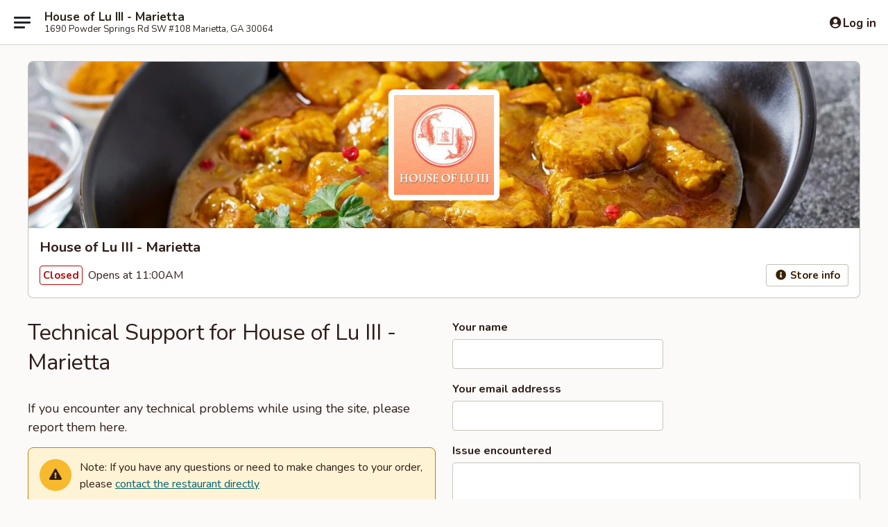

--- FILE ---
content_type: text/html; charset=utf-8
request_url: https://www.google.com/recaptcha/api2/anchor?ar=1&k=6LeS6lMUAAAAADOPnBKluMb49PS1NyzPT1kR87Re&co=aHR0cHM6Ly93d3cuaG91c2VvZmx1bWFyaWV0dGEuY29tOjQ0Mw..&hl=en&v=N67nZn4AqZkNcbeMu4prBgzg&size=invisible&anchor-ms=20000&execute-ms=30000&cb=h8fcum7huvqx
body_size: 49386
content:
<!DOCTYPE HTML><html dir="ltr" lang="en"><head><meta http-equiv="Content-Type" content="text/html; charset=UTF-8">
<meta http-equiv="X-UA-Compatible" content="IE=edge">
<title>reCAPTCHA</title>
<style type="text/css">
/* cyrillic-ext */
@font-face {
  font-family: 'Roboto';
  font-style: normal;
  font-weight: 400;
  font-stretch: 100%;
  src: url(//fonts.gstatic.com/s/roboto/v48/KFO7CnqEu92Fr1ME7kSn66aGLdTylUAMa3GUBHMdazTgWw.woff2) format('woff2');
  unicode-range: U+0460-052F, U+1C80-1C8A, U+20B4, U+2DE0-2DFF, U+A640-A69F, U+FE2E-FE2F;
}
/* cyrillic */
@font-face {
  font-family: 'Roboto';
  font-style: normal;
  font-weight: 400;
  font-stretch: 100%;
  src: url(//fonts.gstatic.com/s/roboto/v48/KFO7CnqEu92Fr1ME7kSn66aGLdTylUAMa3iUBHMdazTgWw.woff2) format('woff2');
  unicode-range: U+0301, U+0400-045F, U+0490-0491, U+04B0-04B1, U+2116;
}
/* greek-ext */
@font-face {
  font-family: 'Roboto';
  font-style: normal;
  font-weight: 400;
  font-stretch: 100%;
  src: url(//fonts.gstatic.com/s/roboto/v48/KFO7CnqEu92Fr1ME7kSn66aGLdTylUAMa3CUBHMdazTgWw.woff2) format('woff2');
  unicode-range: U+1F00-1FFF;
}
/* greek */
@font-face {
  font-family: 'Roboto';
  font-style: normal;
  font-weight: 400;
  font-stretch: 100%;
  src: url(//fonts.gstatic.com/s/roboto/v48/KFO7CnqEu92Fr1ME7kSn66aGLdTylUAMa3-UBHMdazTgWw.woff2) format('woff2');
  unicode-range: U+0370-0377, U+037A-037F, U+0384-038A, U+038C, U+038E-03A1, U+03A3-03FF;
}
/* math */
@font-face {
  font-family: 'Roboto';
  font-style: normal;
  font-weight: 400;
  font-stretch: 100%;
  src: url(//fonts.gstatic.com/s/roboto/v48/KFO7CnqEu92Fr1ME7kSn66aGLdTylUAMawCUBHMdazTgWw.woff2) format('woff2');
  unicode-range: U+0302-0303, U+0305, U+0307-0308, U+0310, U+0312, U+0315, U+031A, U+0326-0327, U+032C, U+032F-0330, U+0332-0333, U+0338, U+033A, U+0346, U+034D, U+0391-03A1, U+03A3-03A9, U+03B1-03C9, U+03D1, U+03D5-03D6, U+03F0-03F1, U+03F4-03F5, U+2016-2017, U+2034-2038, U+203C, U+2040, U+2043, U+2047, U+2050, U+2057, U+205F, U+2070-2071, U+2074-208E, U+2090-209C, U+20D0-20DC, U+20E1, U+20E5-20EF, U+2100-2112, U+2114-2115, U+2117-2121, U+2123-214F, U+2190, U+2192, U+2194-21AE, U+21B0-21E5, U+21F1-21F2, U+21F4-2211, U+2213-2214, U+2216-22FF, U+2308-230B, U+2310, U+2319, U+231C-2321, U+2336-237A, U+237C, U+2395, U+239B-23B7, U+23D0, U+23DC-23E1, U+2474-2475, U+25AF, U+25B3, U+25B7, U+25BD, U+25C1, U+25CA, U+25CC, U+25FB, U+266D-266F, U+27C0-27FF, U+2900-2AFF, U+2B0E-2B11, U+2B30-2B4C, U+2BFE, U+3030, U+FF5B, U+FF5D, U+1D400-1D7FF, U+1EE00-1EEFF;
}
/* symbols */
@font-face {
  font-family: 'Roboto';
  font-style: normal;
  font-weight: 400;
  font-stretch: 100%;
  src: url(//fonts.gstatic.com/s/roboto/v48/KFO7CnqEu92Fr1ME7kSn66aGLdTylUAMaxKUBHMdazTgWw.woff2) format('woff2');
  unicode-range: U+0001-000C, U+000E-001F, U+007F-009F, U+20DD-20E0, U+20E2-20E4, U+2150-218F, U+2190, U+2192, U+2194-2199, U+21AF, U+21E6-21F0, U+21F3, U+2218-2219, U+2299, U+22C4-22C6, U+2300-243F, U+2440-244A, U+2460-24FF, U+25A0-27BF, U+2800-28FF, U+2921-2922, U+2981, U+29BF, U+29EB, U+2B00-2BFF, U+4DC0-4DFF, U+FFF9-FFFB, U+10140-1018E, U+10190-1019C, U+101A0, U+101D0-101FD, U+102E0-102FB, U+10E60-10E7E, U+1D2C0-1D2D3, U+1D2E0-1D37F, U+1F000-1F0FF, U+1F100-1F1AD, U+1F1E6-1F1FF, U+1F30D-1F30F, U+1F315, U+1F31C, U+1F31E, U+1F320-1F32C, U+1F336, U+1F378, U+1F37D, U+1F382, U+1F393-1F39F, U+1F3A7-1F3A8, U+1F3AC-1F3AF, U+1F3C2, U+1F3C4-1F3C6, U+1F3CA-1F3CE, U+1F3D4-1F3E0, U+1F3ED, U+1F3F1-1F3F3, U+1F3F5-1F3F7, U+1F408, U+1F415, U+1F41F, U+1F426, U+1F43F, U+1F441-1F442, U+1F444, U+1F446-1F449, U+1F44C-1F44E, U+1F453, U+1F46A, U+1F47D, U+1F4A3, U+1F4B0, U+1F4B3, U+1F4B9, U+1F4BB, U+1F4BF, U+1F4C8-1F4CB, U+1F4D6, U+1F4DA, U+1F4DF, U+1F4E3-1F4E6, U+1F4EA-1F4ED, U+1F4F7, U+1F4F9-1F4FB, U+1F4FD-1F4FE, U+1F503, U+1F507-1F50B, U+1F50D, U+1F512-1F513, U+1F53E-1F54A, U+1F54F-1F5FA, U+1F610, U+1F650-1F67F, U+1F687, U+1F68D, U+1F691, U+1F694, U+1F698, U+1F6AD, U+1F6B2, U+1F6B9-1F6BA, U+1F6BC, U+1F6C6-1F6CF, U+1F6D3-1F6D7, U+1F6E0-1F6EA, U+1F6F0-1F6F3, U+1F6F7-1F6FC, U+1F700-1F7FF, U+1F800-1F80B, U+1F810-1F847, U+1F850-1F859, U+1F860-1F887, U+1F890-1F8AD, U+1F8B0-1F8BB, U+1F8C0-1F8C1, U+1F900-1F90B, U+1F93B, U+1F946, U+1F984, U+1F996, U+1F9E9, U+1FA00-1FA6F, U+1FA70-1FA7C, U+1FA80-1FA89, U+1FA8F-1FAC6, U+1FACE-1FADC, U+1FADF-1FAE9, U+1FAF0-1FAF8, U+1FB00-1FBFF;
}
/* vietnamese */
@font-face {
  font-family: 'Roboto';
  font-style: normal;
  font-weight: 400;
  font-stretch: 100%;
  src: url(//fonts.gstatic.com/s/roboto/v48/KFO7CnqEu92Fr1ME7kSn66aGLdTylUAMa3OUBHMdazTgWw.woff2) format('woff2');
  unicode-range: U+0102-0103, U+0110-0111, U+0128-0129, U+0168-0169, U+01A0-01A1, U+01AF-01B0, U+0300-0301, U+0303-0304, U+0308-0309, U+0323, U+0329, U+1EA0-1EF9, U+20AB;
}
/* latin-ext */
@font-face {
  font-family: 'Roboto';
  font-style: normal;
  font-weight: 400;
  font-stretch: 100%;
  src: url(//fonts.gstatic.com/s/roboto/v48/KFO7CnqEu92Fr1ME7kSn66aGLdTylUAMa3KUBHMdazTgWw.woff2) format('woff2');
  unicode-range: U+0100-02BA, U+02BD-02C5, U+02C7-02CC, U+02CE-02D7, U+02DD-02FF, U+0304, U+0308, U+0329, U+1D00-1DBF, U+1E00-1E9F, U+1EF2-1EFF, U+2020, U+20A0-20AB, U+20AD-20C0, U+2113, U+2C60-2C7F, U+A720-A7FF;
}
/* latin */
@font-face {
  font-family: 'Roboto';
  font-style: normal;
  font-weight: 400;
  font-stretch: 100%;
  src: url(//fonts.gstatic.com/s/roboto/v48/KFO7CnqEu92Fr1ME7kSn66aGLdTylUAMa3yUBHMdazQ.woff2) format('woff2');
  unicode-range: U+0000-00FF, U+0131, U+0152-0153, U+02BB-02BC, U+02C6, U+02DA, U+02DC, U+0304, U+0308, U+0329, U+2000-206F, U+20AC, U+2122, U+2191, U+2193, U+2212, U+2215, U+FEFF, U+FFFD;
}
/* cyrillic-ext */
@font-face {
  font-family: 'Roboto';
  font-style: normal;
  font-weight: 500;
  font-stretch: 100%;
  src: url(//fonts.gstatic.com/s/roboto/v48/KFO7CnqEu92Fr1ME7kSn66aGLdTylUAMa3GUBHMdazTgWw.woff2) format('woff2');
  unicode-range: U+0460-052F, U+1C80-1C8A, U+20B4, U+2DE0-2DFF, U+A640-A69F, U+FE2E-FE2F;
}
/* cyrillic */
@font-face {
  font-family: 'Roboto';
  font-style: normal;
  font-weight: 500;
  font-stretch: 100%;
  src: url(//fonts.gstatic.com/s/roboto/v48/KFO7CnqEu92Fr1ME7kSn66aGLdTylUAMa3iUBHMdazTgWw.woff2) format('woff2');
  unicode-range: U+0301, U+0400-045F, U+0490-0491, U+04B0-04B1, U+2116;
}
/* greek-ext */
@font-face {
  font-family: 'Roboto';
  font-style: normal;
  font-weight: 500;
  font-stretch: 100%;
  src: url(//fonts.gstatic.com/s/roboto/v48/KFO7CnqEu92Fr1ME7kSn66aGLdTylUAMa3CUBHMdazTgWw.woff2) format('woff2');
  unicode-range: U+1F00-1FFF;
}
/* greek */
@font-face {
  font-family: 'Roboto';
  font-style: normal;
  font-weight: 500;
  font-stretch: 100%;
  src: url(//fonts.gstatic.com/s/roboto/v48/KFO7CnqEu92Fr1ME7kSn66aGLdTylUAMa3-UBHMdazTgWw.woff2) format('woff2');
  unicode-range: U+0370-0377, U+037A-037F, U+0384-038A, U+038C, U+038E-03A1, U+03A3-03FF;
}
/* math */
@font-face {
  font-family: 'Roboto';
  font-style: normal;
  font-weight: 500;
  font-stretch: 100%;
  src: url(//fonts.gstatic.com/s/roboto/v48/KFO7CnqEu92Fr1ME7kSn66aGLdTylUAMawCUBHMdazTgWw.woff2) format('woff2');
  unicode-range: U+0302-0303, U+0305, U+0307-0308, U+0310, U+0312, U+0315, U+031A, U+0326-0327, U+032C, U+032F-0330, U+0332-0333, U+0338, U+033A, U+0346, U+034D, U+0391-03A1, U+03A3-03A9, U+03B1-03C9, U+03D1, U+03D5-03D6, U+03F0-03F1, U+03F4-03F5, U+2016-2017, U+2034-2038, U+203C, U+2040, U+2043, U+2047, U+2050, U+2057, U+205F, U+2070-2071, U+2074-208E, U+2090-209C, U+20D0-20DC, U+20E1, U+20E5-20EF, U+2100-2112, U+2114-2115, U+2117-2121, U+2123-214F, U+2190, U+2192, U+2194-21AE, U+21B0-21E5, U+21F1-21F2, U+21F4-2211, U+2213-2214, U+2216-22FF, U+2308-230B, U+2310, U+2319, U+231C-2321, U+2336-237A, U+237C, U+2395, U+239B-23B7, U+23D0, U+23DC-23E1, U+2474-2475, U+25AF, U+25B3, U+25B7, U+25BD, U+25C1, U+25CA, U+25CC, U+25FB, U+266D-266F, U+27C0-27FF, U+2900-2AFF, U+2B0E-2B11, U+2B30-2B4C, U+2BFE, U+3030, U+FF5B, U+FF5D, U+1D400-1D7FF, U+1EE00-1EEFF;
}
/* symbols */
@font-face {
  font-family: 'Roboto';
  font-style: normal;
  font-weight: 500;
  font-stretch: 100%;
  src: url(//fonts.gstatic.com/s/roboto/v48/KFO7CnqEu92Fr1ME7kSn66aGLdTylUAMaxKUBHMdazTgWw.woff2) format('woff2');
  unicode-range: U+0001-000C, U+000E-001F, U+007F-009F, U+20DD-20E0, U+20E2-20E4, U+2150-218F, U+2190, U+2192, U+2194-2199, U+21AF, U+21E6-21F0, U+21F3, U+2218-2219, U+2299, U+22C4-22C6, U+2300-243F, U+2440-244A, U+2460-24FF, U+25A0-27BF, U+2800-28FF, U+2921-2922, U+2981, U+29BF, U+29EB, U+2B00-2BFF, U+4DC0-4DFF, U+FFF9-FFFB, U+10140-1018E, U+10190-1019C, U+101A0, U+101D0-101FD, U+102E0-102FB, U+10E60-10E7E, U+1D2C0-1D2D3, U+1D2E0-1D37F, U+1F000-1F0FF, U+1F100-1F1AD, U+1F1E6-1F1FF, U+1F30D-1F30F, U+1F315, U+1F31C, U+1F31E, U+1F320-1F32C, U+1F336, U+1F378, U+1F37D, U+1F382, U+1F393-1F39F, U+1F3A7-1F3A8, U+1F3AC-1F3AF, U+1F3C2, U+1F3C4-1F3C6, U+1F3CA-1F3CE, U+1F3D4-1F3E0, U+1F3ED, U+1F3F1-1F3F3, U+1F3F5-1F3F7, U+1F408, U+1F415, U+1F41F, U+1F426, U+1F43F, U+1F441-1F442, U+1F444, U+1F446-1F449, U+1F44C-1F44E, U+1F453, U+1F46A, U+1F47D, U+1F4A3, U+1F4B0, U+1F4B3, U+1F4B9, U+1F4BB, U+1F4BF, U+1F4C8-1F4CB, U+1F4D6, U+1F4DA, U+1F4DF, U+1F4E3-1F4E6, U+1F4EA-1F4ED, U+1F4F7, U+1F4F9-1F4FB, U+1F4FD-1F4FE, U+1F503, U+1F507-1F50B, U+1F50D, U+1F512-1F513, U+1F53E-1F54A, U+1F54F-1F5FA, U+1F610, U+1F650-1F67F, U+1F687, U+1F68D, U+1F691, U+1F694, U+1F698, U+1F6AD, U+1F6B2, U+1F6B9-1F6BA, U+1F6BC, U+1F6C6-1F6CF, U+1F6D3-1F6D7, U+1F6E0-1F6EA, U+1F6F0-1F6F3, U+1F6F7-1F6FC, U+1F700-1F7FF, U+1F800-1F80B, U+1F810-1F847, U+1F850-1F859, U+1F860-1F887, U+1F890-1F8AD, U+1F8B0-1F8BB, U+1F8C0-1F8C1, U+1F900-1F90B, U+1F93B, U+1F946, U+1F984, U+1F996, U+1F9E9, U+1FA00-1FA6F, U+1FA70-1FA7C, U+1FA80-1FA89, U+1FA8F-1FAC6, U+1FACE-1FADC, U+1FADF-1FAE9, U+1FAF0-1FAF8, U+1FB00-1FBFF;
}
/* vietnamese */
@font-face {
  font-family: 'Roboto';
  font-style: normal;
  font-weight: 500;
  font-stretch: 100%;
  src: url(//fonts.gstatic.com/s/roboto/v48/KFO7CnqEu92Fr1ME7kSn66aGLdTylUAMa3OUBHMdazTgWw.woff2) format('woff2');
  unicode-range: U+0102-0103, U+0110-0111, U+0128-0129, U+0168-0169, U+01A0-01A1, U+01AF-01B0, U+0300-0301, U+0303-0304, U+0308-0309, U+0323, U+0329, U+1EA0-1EF9, U+20AB;
}
/* latin-ext */
@font-face {
  font-family: 'Roboto';
  font-style: normal;
  font-weight: 500;
  font-stretch: 100%;
  src: url(//fonts.gstatic.com/s/roboto/v48/KFO7CnqEu92Fr1ME7kSn66aGLdTylUAMa3KUBHMdazTgWw.woff2) format('woff2');
  unicode-range: U+0100-02BA, U+02BD-02C5, U+02C7-02CC, U+02CE-02D7, U+02DD-02FF, U+0304, U+0308, U+0329, U+1D00-1DBF, U+1E00-1E9F, U+1EF2-1EFF, U+2020, U+20A0-20AB, U+20AD-20C0, U+2113, U+2C60-2C7F, U+A720-A7FF;
}
/* latin */
@font-face {
  font-family: 'Roboto';
  font-style: normal;
  font-weight: 500;
  font-stretch: 100%;
  src: url(//fonts.gstatic.com/s/roboto/v48/KFO7CnqEu92Fr1ME7kSn66aGLdTylUAMa3yUBHMdazQ.woff2) format('woff2');
  unicode-range: U+0000-00FF, U+0131, U+0152-0153, U+02BB-02BC, U+02C6, U+02DA, U+02DC, U+0304, U+0308, U+0329, U+2000-206F, U+20AC, U+2122, U+2191, U+2193, U+2212, U+2215, U+FEFF, U+FFFD;
}
/* cyrillic-ext */
@font-face {
  font-family: 'Roboto';
  font-style: normal;
  font-weight: 900;
  font-stretch: 100%;
  src: url(//fonts.gstatic.com/s/roboto/v48/KFO7CnqEu92Fr1ME7kSn66aGLdTylUAMa3GUBHMdazTgWw.woff2) format('woff2');
  unicode-range: U+0460-052F, U+1C80-1C8A, U+20B4, U+2DE0-2DFF, U+A640-A69F, U+FE2E-FE2F;
}
/* cyrillic */
@font-face {
  font-family: 'Roboto';
  font-style: normal;
  font-weight: 900;
  font-stretch: 100%;
  src: url(//fonts.gstatic.com/s/roboto/v48/KFO7CnqEu92Fr1ME7kSn66aGLdTylUAMa3iUBHMdazTgWw.woff2) format('woff2');
  unicode-range: U+0301, U+0400-045F, U+0490-0491, U+04B0-04B1, U+2116;
}
/* greek-ext */
@font-face {
  font-family: 'Roboto';
  font-style: normal;
  font-weight: 900;
  font-stretch: 100%;
  src: url(//fonts.gstatic.com/s/roboto/v48/KFO7CnqEu92Fr1ME7kSn66aGLdTylUAMa3CUBHMdazTgWw.woff2) format('woff2');
  unicode-range: U+1F00-1FFF;
}
/* greek */
@font-face {
  font-family: 'Roboto';
  font-style: normal;
  font-weight: 900;
  font-stretch: 100%;
  src: url(//fonts.gstatic.com/s/roboto/v48/KFO7CnqEu92Fr1ME7kSn66aGLdTylUAMa3-UBHMdazTgWw.woff2) format('woff2');
  unicode-range: U+0370-0377, U+037A-037F, U+0384-038A, U+038C, U+038E-03A1, U+03A3-03FF;
}
/* math */
@font-face {
  font-family: 'Roboto';
  font-style: normal;
  font-weight: 900;
  font-stretch: 100%;
  src: url(//fonts.gstatic.com/s/roboto/v48/KFO7CnqEu92Fr1ME7kSn66aGLdTylUAMawCUBHMdazTgWw.woff2) format('woff2');
  unicode-range: U+0302-0303, U+0305, U+0307-0308, U+0310, U+0312, U+0315, U+031A, U+0326-0327, U+032C, U+032F-0330, U+0332-0333, U+0338, U+033A, U+0346, U+034D, U+0391-03A1, U+03A3-03A9, U+03B1-03C9, U+03D1, U+03D5-03D6, U+03F0-03F1, U+03F4-03F5, U+2016-2017, U+2034-2038, U+203C, U+2040, U+2043, U+2047, U+2050, U+2057, U+205F, U+2070-2071, U+2074-208E, U+2090-209C, U+20D0-20DC, U+20E1, U+20E5-20EF, U+2100-2112, U+2114-2115, U+2117-2121, U+2123-214F, U+2190, U+2192, U+2194-21AE, U+21B0-21E5, U+21F1-21F2, U+21F4-2211, U+2213-2214, U+2216-22FF, U+2308-230B, U+2310, U+2319, U+231C-2321, U+2336-237A, U+237C, U+2395, U+239B-23B7, U+23D0, U+23DC-23E1, U+2474-2475, U+25AF, U+25B3, U+25B7, U+25BD, U+25C1, U+25CA, U+25CC, U+25FB, U+266D-266F, U+27C0-27FF, U+2900-2AFF, U+2B0E-2B11, U+2B30-2B4C, U+2BFE, U+3030, U+FF5B, U+FF5D, U+1D400-1D7FF, U+1EE00-1EEFF;
}
/* symbols */
@font-face {
  font-family: 'Roboto';
  font-style: normal;
  font-weight: 900;
  font-stretch: 100%;
  src: url(//fonts.gstatic.com/s/roboto/v48/KFO7CnqEu92Fr1ME7kSn66aGLdTylUAMaxKUBHMdazTgWw.woff2) format('woff2');
  unicode-range: U+0001-000C, U+000E-001F, U+007F-009F, U+20DD-20E0, U+20E2-20E4, U+2150-218F, U+2190, U+2192, U+2194-2199, U+21AF, U+21E6-21F0, U+21F3, U+2218-2219, U+2299, U+22C4-22C6, U+2300-243F, U+2440-244A, U+2460-24FF, U+25A0-27BF, U+2800-28FF, U+2921-2922, U+2981, U+29BF, U+29EB, U+2B00-2BFF, U+4DC0-4DFF, U+FFF9-FFFB, U+10140-1018E, U+10190-1019C, U+101A0, U+101D0-101FD, U+102E0-102FB, U+10E60-10E7E, U+1D2C0-1D2D3, U+1D2E0-1D37F, U+1F000-1F0FF, U+1F100-1F1AD, U+1F1E6-1F1FF, U+1F30D-1F30F, U+1F315, U+1F31C, U+1F31E, U+1F320-1F32C, U+1F336, U+1F378, U+1F37D, U+1F382, U+1F393-1F39F, U+1F3A7-1F3A8, U+1F3AC-1F3AF, U+1F3C2, U+1F3C4-1F3C6, U+1F3CA-1F3CE, U+1F3D4-1F3E0, U+1F3ED, U+1F3F1-1F3F3, U+1F3F5-1F3F7, U+1F408, U+1F415, U+1F41F, U+1F426, U+1F43F, U+1F441-1F442, U+1F444, U+1F446-1F449, U+1F44C-1F44E, U+1F453, U+1F46A, U+1F47D, U+1F4A3, U+1F4B0, U+1F4B3, U+1F4B9, U+1F4BB, U+1F4BF, U+1F4C8-1F4CB, U+1F4D6, U+1F4DA, U+1F4DF, U+1F4E3-1F4E6, U+1F4EA-1F4ED, U+1F4F7, U+1F4F9-1F4FB, U+1F4FD-1F4FE, U+1F503, U+1F507-1F50B, U+1F50D, U+1F512-1F513, U+1F53E-1F54A, U+1F54F-1F5FA, U+1F610, U+1F650-1F67F, U+1F687, U+1F68D, U+1F691, U+1F694, U+1F698, U+1F6AD, U+1F6B2, U+1F6B9-1F6BA, U+1F6BC, U+1F6C6-1F6CF, U+1F6D3-1F6D7, U+1F6E0-1F6EA, U+1F6F0-1F6F3, U+1F6F7-1F6FC, U+1F700-1F7FF, U+1F800-1F80B, U+1F810-1F847, U+1F850-1F859, U+1F860-1F887, U+1F890-1F8AD, U+1F8B0-1F8BB, U+1F8C0-1F8C1, U+1F900-1F90B, U+1F93B, U+1F946, U+1F984, U+1F996, U+1F9E9, U+1FA00-1FA6F, U+1FA70-1FA7C, U+1FA80-1FA89, U+1FA8F-1FAC6, U+1FACE-1FADC, U+1FADF-1FAE9, U+1FAF0-1FAF8, U+1FB00-1FBFF;
}
/* vietnamese */
@font-face {
  font-family: 'Roboto';
  font-style: normal;
  font-weight: 900;
  font-stretch: 100%;
  src: url(//fonts.gstatic.com/s/roboto/v48/KFO7CnqEu92Fr1ME7kSn66aGLdTylUAMa3OUBHMdazTgWw.woff2) format('woff2');
  unicode-range: U+0102-0103, U+0110-0111, U+0128-0129, U+0168-0169, U+01A0-01A1, U+01AF-01B0, U+0300-0301, U+0303-0304, U+0308-0309, U+0323, U+0329, U+1EA0-1EF9, U+20AB;
}
/* latin-ext */
@font-face {
  font-family: 'Roboto';
  font-style: normal;
  font-weight: 900;
  font-stretch: 100%;
  src: url(//fonts.gstatic.com/s/roboto/v48/KFO7CnqEu92Fr1ME7kSn66aGLdTylUAMa3KUBHMdazTgWw.woff2) format('woff2');
  unicode-range: U+0100-02BA, U+02BD-02C5, U+02C7-02CC, U+02CE-02D7, U+02DD-02FF, U+0304, U+0308, U+0329, U+1D00-1DBF, U+1E00-1E9F, U+1EF2-1EFF, U+2020, U+20A0-20AB, U+20AD-20C0, U+2113, U+2C60-2C7F, U+A720-A7FF;
}
/* latin */
@font-face {
  font-family: 'Roboto';
  font-style: normal;
  font-weight: 900;
  font-stretch: 100%;
  src: url(//fonts.gstatic.com/s/roboto/v48/KFO7CnqEu92Fr1ME7kSn66aGLdTylUAMa3yUBHMdazQ.woff2) format('woff2');
  unicode-range: U+0000-00FF, U+0131, U+0152-0153, U+02BB-02BC, U+02C6, U+02DA, U+02DC, U+0304, U+0308, U+0329, U+2000-206F, U+20AC, U+2122, U+2191, U+2193, U+2212, U+2215, U+FEFF, U+FFFD;
}

</style>
<link rel="stylesheet" type="text/css" href="https://www.gstatic.com/recaptcha/releases/N67nZn4AqZkNcbeMu4prBgzg/styles__ltr.css">
<script nonce="5XUmOrCn4SjRyPbp4Mg4ug" type="text/javascript">window['__recaptcha_api'] = 'https://www.google.com/recaptcha/api2/';</script>
<script type="text/javascript" src="https://www.gstatic.com/recaptcha/releases/N67nZn4AqZkNcbeMu4prBgzg/recaptcha__en.js" nonce="5XUmOrCn4SjRyPbp4Mg4ug">
      
    </script></head>
<body><div id="rc-anchor-alert" class="rc-anchor-alert"></div>
<input type="hidden" id="recaptcha-token" value="[base64]">
<script type="text/javascript" nonce="5XUmOrCn4SjRyPbp4Mg4ug">
      recaptcha.anchor.Main.init("[\x22ainput\x22,[\x22bgdata\x22,\x22\x22,\[base64]/[base64]/[base64]/bmV3IHJbeF0oY1swXSk6RT09Mj9uZXcgclt4XShjWzBdLGNbMV0pOkU9PTM/bmV3IHJbeF0oY1swXSxjWzFdLGNbMl0pOkU9PTQ/[base64]/[base64]/[base64]/[base64]/[base64]/[base64]/[base64]/[base64]\x22,\[base64]\x22,\x22w4pPdMKvwrFJTsK4b2Rhw6AhwoPCt8OSwr1Kwp4+w7odZHrCh8KUworCk8O4wro/KMOrw6jDjHwEwq/DpsOmwozDoEgaBMK2wooCKAVJBcOmw5HDjsKGwr9AViJUw6EFw4XCpzvCnRFAVcOzw6PCgBjCjsKbXcOOfcO9wqxmwq5vOQUew5DCj1HCrMOQA8Ovw7Vww75JCcOCwphUwqTDmhl2LhY9RHZIw6t/YsK+w4NBw6nDrsOJw5AJw5TDnV7ClsKOwqDDoSTDmBQXw6skHVHDsUx/w6nDtkPCjivCqMOPwqfCvcKMAMK4wphVwpYJZ2V7fnNaw4FKw7PDilfDrsOLwpbCsMKDwqDDiMKVSVdCGxkwNUhEE33DlMKwwr0Rw41uLsKna8Oyw4nCr8OwFcOXwq/CgVU0BcOIKW/CkVAFw7jDuwjCiXctQsO6w4sSw7/[base64]/BRnCh8KSc2DDkB/CkMKww6dlIsOiwqDCg8KDXcO5BVXDusKCwoMEwo/CrcKNw5rDnVzCgl4jw5cVwo4yw4vCm8KRworDv8OZRsKcMMOsw7ttwpDDrsKmwr5Qw7zCrC1QIsKXL8O+dVnChMK4D3LCq8O6w5ckw6xTw5M4H8OddMKew6s+w4vCgU/DlMK3wpvCrMORCzgkw5wQUsKKTsKPUMKgUMO6fxfCuQMVwpfDuMOZwrzCgGJ4R8KFQ1g7UMOLw75zwrpCK07DrDBDw6pNw7fCisKew4oyE8OAwqvCo8OvJFnCv8K/[base64]/DnsKJwrPDhMKbT8Ocw5FfaxDCmMO/WAUGwqzCg8OQw61Ow5JXw6nCvcO/fHE7L8OOMMOVw7/CgMOSc8OLw4cLOsKRwpjDlWB/[base64]/DpsKhG8Ojw4AOTsONacOfw55xw58ewqHCoMK7VBDDlTnCmhoHw7DCmnXCm8OXUMOswq05V8KwKQZCw61Lf8KSVxAwe2t9w6jCicKuw6/[base64]/ClGPCusKYHRMJOnFZwqPChsOzOMKRwpvCjcKkBcKpZsKAbxvCs8ORFF3CpsOSFQdvw683ZCtmw6pdw5QnG8OWwpQ2w6rCusOOwoARFE/DrnhsEGzDmkDDu8ONw67DmcOXCMOCwpzDqEpjw4RDS8Kuw6JcX1fCksKzVsKAwrcJwr52cFoCE8O5w6/[base64]/wrx5woUxwqtQw71uJCvCnCbCs8KBwqk6w6lTw6fCk2Aew6DClg/DrsK8w7/CkwrDjALCrsOuOzFrPMOhw6xVwo7CvMOwwpc7wpBow6sEYsOXwpnDnsKiMivCr8OHwr0Rw4TDvw0qw5/DucKBD2wWXhXCgx1DTMOKfVrDkMK2wqzCphfCjcO4w57Ct8KFw4EhQMOSNMKDJ8Oew7nDimhkw4dewq3Cp3cfDcKEdMKsewvCuX03AMKHwrjDpMOFFxUqCG/CinnCjFbCh1g6FcK4ZMOnVy3CgiTDu2XDr3jDksOmV8OhwrfCscOTwo1rIhrDt8OdEsObwqzCosK9FsKeTiR1IkzDvMOvCsKsIWgPwq9lwq7CuhwMw6fDsMKzwosGw4wFbl4aXRlwwqVHwq/Cg0M2TcKtw7zCgwYpLhrCny9/C8OKQ8OYd3/DpcOIwppWCcKuJ2t/[base64]/DmAlpcC5FTsOeZMKSBRXDm8OaRsO5wrIkZmt7wpnChcODZcKVFzwVMMKSw7PDlzTCu1onwpLDi8OVw5bCjsO8wpvCqsKJwq59w4TDjsOffsK5wq/Cn1R4wpIbDlHChMKkwq7DpsKIPsKdaHLDsMKnDTHDoR7DvcKXw4sdNMK2w7vDslXDhMKFSiFzDcKOS8OVw7HDu8KDwp03wq7Dm2Ebw4DCs8ORw7NYS8OTUsKpd0/[base64]/w6nCtSE6QcOYH8Oaw6sAw69bURbDp8K+wpjCvz5GwoDCtGkfw5DDp0INwo3Dnm93wpw7NDfDrlvDhcKbw5HCkcKawrQLw6/ChsKNdFjDtcKTfMKAwpd7wrkZw4LCkDslwr4Bw5fDvCBUw4zDucO2wqJddSPDtngQw4jCi1/DonvCscOKFcKefsKXw4/CvsKHw5fCpcKEOcKPwoTDl8Kyw7VDw6ZCTiAOVy0aU8OERgnDmsK4RMKKw6JWLS1awqNREMO7N8KbScKuw5o6wql/HsOgwpN2JMKMw7c5w4lxX8OtBcO8HsODAzgowrrCqibDh8KWwq7DjsKYfsKDd0IQKXgwYXpQw7ceBWbDosO2wpNSMhgHw5YjKl7Cp8OCwprCu03DoMO4ZMKmBMKEw5QsTcO7RXodWEljeDXDnQTDvsKFUMKNw5fCucKCey/[base64]/[base64]/[base64]/S8OWGMKOw7jDkw7DqyFdWSvCimUmwrnCpABZQcKVEcKiSnjDskDClmMlS8OiBsObwp3Cgm4bw5rCrcOlw5FwJRjDpmNgBTvDlhBnwp/Dv3vCm2/CszAJwqMrwq3Cp0RRI3kJecK2YGAGQcONwrUvwpc+w6kJwrAjQBLDhzpmHMOTacKEw6LCqMOAw4nCsU4fTsOww6QYXMO6IH0Wf3sTwoE7wrRwwrbDlMKvGMOuw5nDgsOMXx0OB1rDjcOZwqkDw5FIwrzDtjnCq8OLwqVmwrvCow3CicOGCDJGJlvDq8OMTzc/w7LDuDTCssOpw5JObnAOwrIzAMKCWMOKw4ZVwqUYNcO6w5rCpsO3RMKAwoF2RBTDm1YeH8KHWkLCiCEVw4PCjj0aw6oCNMKUZF7CrCXDqcOOVHjCn2MQw4dTZMKJCMK0e20DThbClzDChcKLbUrChE/[base64]/bhMUbsOPwrbDgcKBOELDrWbCtgxgR8OVw6PDlMKdwqjCoV1pwpXCqMOARsOAwq0EO1PCmsO7MT4Yw67DsyrDvyd0wrxlH0FySnzDgGzChMKmWhjDkMKKwr8RYcOEwoDDmMO/w5vCmMKwwpPCjmDCt0TDpcKiUHvCrsKVWjfCocOnwrjCtkvDv8KjJh/Cn8KTesK6worCiQvDlyNCw7QCNGvCncOGM8Kre8OtR8O0UMKnwpkfWFjDtgfDg8KBOcKtw5jDkEjCuGUkwqXCucKPwofDrcKDZizCmcOAw6MLHDnCnsKwKnAyTX/DtMK6YDIgSMK5KMKGbcKpw67Cg8ObbsOzX8OLwoY4fVTCuMOTwr3CoMOww7YAwr/CgTZ2J8O1ex7ClsO0TQhtwolBwplWG8O/w5Epw7xOwqvCo0PChsKjDsO0wqgGwpVLw57CiSwAw7nDoHbCuMOew7hYMD9xwr3CimhOwr8rUcK4w67Dq2MnwoHCmsKyHsK7WhnClSnDtGJpwo4vwpI7IcKGfGoqw7/Cj8Orw4TCsMO1w5/DgsKcDsKkd8OdwrDDscKZw5zDqMK5NcOIwrkewoJoccKJw7rCsMKtw6bDsMKGw6vCkgpvwpTCsHlPEC/CqyrCqSYLwr/CqMOGQMOJwpvDpcKSw5YMaXLCihHCncK6wqrDpxFKwqYRdMOtw77DuMKIw5nCjMKVBcO5HcKcw7DDgMOyw5PCpwfCsAQQw4HCnF7Dl28Yw6nCmAoHwo3DuEl1wrvCkmHDozbDssKcHMOHMcK9dsK8w5w3woDDg13CssOxw5oWw4MEJw4Kwrl8KXd3w78Jwp5Xw5cew7/ChsKtTcO1wpTDvMKsMsOmA34vJ8KUBQXDs0zDigrCm8KTJMOQCsOYwrUsw6zCtmDCuMOqwp3Ds8Owe2JAwoo9wq3DksKhw71jMSw4H8KtNAjCn8OUPVHCusKJSMK9E3/DoisXYMKqw7rDngzCpcOrRUUmwpwMwqdAwrl9KQEXwqdSwoDDjGUDO8KSbsKFw50YeF8gXBXCqhJ6wpXDllnCncKtNkjCscOcLcOvwo/ClsOpAcKPC8OjOiLCgsO1GXFPw5wnBsKDJ8O/wpzChCAWNg3DhBAnw79owrgvXyY9NMK1f8K5wqQHw4Mgw4tDaMKIwqlow45tR8KdEMKdwosMw7PCu8OtZC9pAz/[base64]/[base64]/DjR1JMyNew4jDpcOjw63CulrDiwrDusOVwoRcw4/CsQRbwobCoSzDvcK/woLDtkMawpESw71kw63Dg17DqE3Cj1rDrcOVBhXDqcKnw53DslgMwr8vJsKZwq9RPsKvWcOSw6TDgcOVJTbDmMKpw5tKw7tzw5rCjnMffX/DhMKGw7XCmBE1ScOWw5LCkcKwTgrDk8Oyw5d9VMOWw7kHL8K2w4wWI8KZUADChsKzecO3e3jDiV1Kwp0haH/CkcKkwo7DlcO2wojDjsOoYVQ3wr/DqsK0woEXRHzCnMOKPk3DocO6eEvDhcOywoIKRMOhUcKEw5MDHGvDhsKfw4bDlAzCp8KUw7LCpFDCqcONwrwRaUhnP1Aqw7rCr8OnfwHDlyEGWMOGw6Fkw6E6w49aIUvCosOZEXzCisKId8OPw43DtHNAw4DCrF5DwrIyworDvwXDkMOXwrpaFsOXwrzDs8OIw6/CpcK8woRGHBvDviQIdcOtwq/[base64]/CqsOqwovCrsKlRsOEwoQTwo1Zw6JDwovDg8KawrDDvMKmbcKMZHUrcTBVUMOcw5hAw7tww5clwrDCvjMgf0dxaMKeJMKaVUjCoMO1f2cnwoTCs8OSwqDCslDDgmXCqsOjwo/DvsK1w7Aqwo/Dv8Ouw5HCvCdgNsK2wobDucKvw7sMbMOSw4zCrcOewpITP8OjA37Crl8lwrvCgMOcLBjCuyNBw4FyeiMdSkjCj8KebBsXwo1Owrg9YBJ4SGsYw63DgMKMw6JxwqUBAi8EO8KMExNUHcK2wobCk8KJa8OtV8OYw7/ClsKLBsOuMsKgw70VwpcYwqLCtsKrw7gVwp5mw4LDtcKyNcKcX8KPBC/DqMOOwrMkFnjDscOrHkXCuzDDlmzCqVFVfCrCpSDDjWtPDhJ5VcOsTsOEw4JaEkfChTVpJ8K9ITh7wqgjw4vCqcKgNMKYw6/CicOFw5Uhw70AGcOBdU/DvsKfbcOhw6zCnAzCj8OTw6AnBMOMSQfChMK/[base64]/F29sJcOKw58MKxfDkMKawrV8EmbClcOvWMKKDl0QOsKALzQHD8O+YMKWJQ0vbcKjwr/DqcKbPMO7cigYwqXDrX41wofCqzDDg8ODw4cQDwDCk8KXGcOcNsOWdMOMNQxVwo4vw7HCm3nDn8OgFSvCocKiw5TChcK7DcK/UX02MMOBw4jCpgczWlEOwoTCucOrNcOTOmp1HcOBwrfDucKNw41gw7XDssK3ByPDnUpeWyw/[base64]/[base64]/CmD3CvcOxw7cMwqHCmxBJHC81J3k0w4Ycw5LCgxLCvxTDrFJMw6F5NEIuPVzDucKkKsO4w54nUjVya0jDlcK8BxtvQ04pPsOqVsKMK3Z7QCzCs8OEU8K7A0Bnew1WUCoVwrPDjW0lDcKzwo3CmSjCgRFRw4ADw7IxHUsgw4PCg1/DjWHDkMK7w7Zlw4oMdMO4w7cwwprCvMKtNAnDm8OwT8O6bcK/w7fDlcOqw43CnRvDqDMJF0fCjzxhIGfCpcObw5cdwozDs8KZwrvDhy8cwrxNLnTDsmwGwpnDk2PDqQRtw6fDo3XDtVrCncKfw6dYIcO2KMOGw4zDksKIKm5ew5zDtcKvOxQJKsOCahDDjjcLw6vCuFdcfcKewqN4FSjDqX5rwpfDtMKSwpInwp5Swq/[base64]/Cq8K0w50EGUYnw50DIcOGMMKjCsKtwqByw6zDtsOtw7xrVcKEwrvDlS8gwonDo8OPQsK4woRqcsOZS8KIAcO1WcOQw47DlQ7DqcKjF8KWWADCrw7DmU8Lwpx5w4fDgE/CpXPCt8KaUsOqdjXDjsORHMK+Q8O6DgTCoMORwrnDgVRNJcOVEsKkw4zDvBHDkMOjwr3ChcKaSsKDw4nCo8OKw43CrxgEMMO6csOOLC08Z8OObQrDkm3Di8KldsKTAMKiwoDCv8KgPSLCm8Kzwq/CsxF8w6zDt2QuSMKabx5awo7DngbCosKcw5XClcK5w4omMcKYwrvCq8KDPcOewo0Awp/DiMKowojCscKTMCJmwpt+aCnDqFLClSvCh2XCqx3DvsKFH1NXw5bCsVrDoHATdDXCvcOuOMOZwoHClcOkHMOLw63DtMOow5lMfFQ7SUkRTSoYw6LDucKAwp7DiWwdeg8owoDCgxdxUsOlUVdjRsKnHlM3c3TChsO8wowIM2vCt03DlWbDpMOscMOFw5g/J8Ouw5PDvmTCqBvCgiPDr8KZUkU4w4J0woHCoHrDjjgEw7liKyooIcK3L8Kuw7TDpMO5W3nDrMK2YcO7wrQRD8Knw6Arw5/[base64]/UzHCvcK1w6bCjg/CozccwrcwZ21wwo3CgA5kwppzw7zCqsKEwrPDv8O6TXE4wpcxwqVfH8KSOE/[base64]/OXBmScOyI8Kyw6LDpsOmbi3CiF/[base64]/CuGjDhVt8OMK0PDACEW3Dmm8BBnPDlD3DgcOVw5fCj1dxwovCpxxXQ1UkR8Oywpprw7Zaw61+JmjCoAciwpJcVGfCqUvDgxfDoMK8w4LDhg9GOcOIwrbCkMOZL1Y0Q3xyw5AlVsO/[base64]/DugbChF7CqnJkw4w5w412w61kwqgaw43DssOSd8OkfsKwwqvCv8K2wqJdbMOkKiLCpsOfw4/Cr8Kvw5whYWbCnwXCmcOhL38gw4/DnsKQDhXCiXfDlDRNwpXCtsOifDViYGkIwqt4w47CkT4Zw5pYT8OMwotnw6w7w47CqyYQw7xHwq3Dl1hrPcKDJMODP2DDhX57ScO4wp9Two/[base64]/Ci8KAFn9gw7DDgmsMVDrCpsOpwrkFwrh4TBFXRsKXwoXDnl7CncOxVsKIBcOFWsOXO2jCmsOFw53DjAEXw4TDmsKBwprDhzJwwr7CkMO/[base64]/[base64]/TcO3woEwJlXCg8KIw6/CpcOkwqrDllvCj8KCw6vDuArCuMKuwqvCgsOgw7Z0P1hQFcODw6EFwpJQc8OYBSZre8KDGDXDhMKME8OSw7vChCPCjiNUfmZVwoXDmA4Be17Dt8K/dAjCjcOYw5cpZlHCrB3DtsK8w7A3w7vDjcO6QQLDmcOww6YWf8KuwqXDsMK1Gi0gEl7DjnUmwr5/DcKYd8OEwo4vwrQDw43CgMOlAsKqw6RMwqbCisKbwrp/w5jCiU/DvMOMB3lcwrbDr2McK8KZZ8OpwqrCksONw4PDs3fDocKXRn4Yw4TDp3/CnWLDtyvDiMKgwoV2wo3ClcOvw71Iai1LIcO9UmowwoLCtlItawMhXcOrV8ODwp7DvS8owpTDug5Ew6/[base64]/DmmtZwpdRw7YTwoshw4gQwo3CgMOWw4IqW8KQGwbDoMKkwqBuwrHDgG7DosK8w7c9NnJDwpDDkMKtw64WOmsLwqzCr2bCgsOuaMKmw7jCoxlzwqN/w7I3w7vCqsKww5VGcUzDpDLDsyfCtcKpTcOYwqcWw63DucO7IQPCs0HCh3bCtXrCh8OnQMOPWMKmMXPDrcKiw4fCqcOvTMK3w6fDoMK+SMOJEsKlAsOpw4RGQMOHHcOiw47Di8KVwqIpwqRLwrs9w7kAwq/[base64]/[base64]/[base64]/CnW4zw43DsXXCkl4nRcK5w4TDucOpw5fCgjp0G8OlETMDw6VEw6/[base64]/w4XDj8K7w6LDssOkI8OOwpE9ccKucMKTw67Cu2A3FxTDunrDtAbDscOkw43DnMOLwpd+wowvaxrDlSjCsn3Cpj/DicOdw7N1GsKUwrdAYMOSPsOHC8KCw4fClsK9wpxJwqh0woXDnHMNwpcqwo7Cl3BlI8KxOcOUw6XDoMKfBUI3wrbCmzVNZjF8MzPCrcOrVsKqehgJQsOOYsKAwobDs8O3w7DDgMKJRmPCqcOaf8OUwrvDrsK/IBrDrFoIwo/DuMOXRiTChsO1woXDgGjCgsOhdMOWDsOdR8Khw6vDncOPJcOMwrJfw54YJMOqw5dmwrsJR3gswrlzw63DtcOMwpFXwpPCq8O3wol0w7LDgiLDpsO/wpLCvGYybMKgw5DDiRpow51/asOVw5MXQsKMFStqw7wGOcOuOjxcw58uw6h1woh6SCNTOAvDvsO1ci7CklcCw43Dk8K1w4HDnUfDrkXCq8KiwocOw4XDmHdAAcOjw68Mw7PCuTbDuDTDpsOtw47ChznCmMOJwpbDrXPDq8O6wrXDlMKgwq7DsXsCeMOaw6Imw6vCocKSfGHChMO1ekbDrg/DvRYGwqTDjD3Cr2vCtcKMTWHDk8KRwoJxdMK0PzQdBxTDrmE+woFnKhrCnh/DgMOFwr4Zw5gYwqdHL8OewrZUaMKmwrEDezgBw6LCjsOkJ8OLYAIiwoNOb8KNwpZeFQ5uw7fDlcOkw5gHT3zCgsO/MsO3wqDCtsKjw5HDkznCm8KYGSvDj0jCikzDkDl+EsOxw4bCgm/[base64]/[base64]/CiEF/wp/DgMOaw4LDpjF1w7HDicOMw5LCmg8ff8KHwqtJwodKGcOaZSjDtsOpbsKfBAHCi8Kbw4RVwpQEOsOawojCoSdxw4DDjcKUBhzChSItw5dsw6PDkcOLw7gJw57Cslkuw4Amw6UpdX/ClMKyVsOqMsObaMKObcOsfXtUaV1HCWXCjMOaw7zCi258wp5ow5PDgMOzcsOmwofCjCsew6JTUGTDtDnDmVsuw7YecDbDqQ1Jw69rw5QPDMKgTCNlw5V1O8OFFRh6w4V6w5fDjW4Uw7AJw7Rpw4fDgW9NDRM0KMKSVcKCF8KrZGYrccK6wqTCq8OZwoU2L8K/[base64]/GMOzw6/CpGUsbxnDsjLDtcObwqFRwqPDoxfDlMKUasO3wofDgcO/[base64]/CpQUowoA+JHTDssOvXcKVw7PCt2BMw7LCjcKkKj/Dj254w4cwJMOGc8KHVydRJsKNwoPDtcOaL19AbStiwpDCthDDqFvDocOMNiwJWMKkJ8OawqgdIsOKw6XCmwDDtg/DlSvDnEoDw4ZiawBBwr3CjcOucj7DqsKzw5vClV4uwqcuw7fDlSrCvMKgDsObwo7DnMKew7jCvyLDkcOPwp1xBnbDs8KywoLDmB56w75uLTPDqiZ2asOgw4DDoGFSw75WKwzDnMKjKD9nfSJbw4jCpsOPAlnDniFhwpMnw7vCk8OFHcKMK8Kpw5l/w4N1GsKKwpzCssKiUizCjFTDpQUxw7bCmzB2FMK3U35TM1NXwrTCusKrIVxTVBrCnMKMwoh1w7LCpcO/WcO5V8Kww4bCphFBcXvDgicIwo4xw4XDnMOKYCtjwpzCrUdXw4rChMOMNsOtWcKrVB5zw5rDgRbCnlrDuFlUWMOww4AIeiE5wrR+RzLCiiMWRMKPwpfClRdZwpDClR/CmsKawoXDlizDrcO3ZMKLw7LCtiLDqMORwo/CvFPDohFgwogvwpFFIQjCtcORw4fCp8OPVMONQ3PCtMOFOgoaw7xdWSXCjVzCvUcUT8OiU2TCsQHCvcKsw47DhMK7QTUYwrLDh8O/woRIw6huw7zCsSrDpcKSwo4/wpZ6w6suw4VoEMOkP3LDlMOEw7bDkMOAMsKuw77DgUtRdMOINyzDuFF6BMKeBMO7wqVDfG59wrEbwrzDi8OqYHfDncKMFsODX8Kbw6TCs3FUScOtw6l1OjfDtyDCuhzCrsKTwoV5WVDCgsKIw6/DqCZ/VMOkw5vDqMOBWF3Dg8OhwqAbKTVIw6YWw6HDpcOTMsOQw7DCnMKow50AwqxLwqE9w6fDhsKse8OvbF3CsMKBRU0TDk/Cox5FRgvCjcOdYsOZwqIxw5FVwpZVw6bCsMKfwoo/w6jCgMKOwoN8w4nDnsOnwoYvGMOnM8KnX8OxFWRUNhvChMOPDMK0wpjDmsKVwrbCnVsuw5DCl0wAa2zDs2nDsmjClsOhAA7DlcKdOg8/w53DjcKqwqNRD8KCw6wCwpkKwrMuSi5WT8KEwo57wrrDmHXDhcKcLA7ChA/CjsKEw4URPlBuDFnCpsOvJcOke8KseMKbw5I4wrvDosO2GsOewoFmCMO8MkvDpT5swqPCtcOhw6cMw6XCocKiwolbesKafsKPE8KnRcO1By/DvQlEw751woXDsCVZwpnCqsK9wr7Dmj4jdMO2w7c2TXcpw7hDw4ESOsKbS8KDw5TDlEMfHcKYA1PDlSlRw64rSU3CmcOyw5UDwprCksKvKWFWwpBsfxdfwpIHY8Ozwrt2KcOPwo/Cgx5NwpfDr8Kmw78VWFQ/E8O/Ci4hwrEzLcKsw4rCrMK4w78Vwq/[base64]/[base64]/DicOEw5U7w4Fuw5DCucOTw63Cnxg+w7Mlwrl9w4LChDbCgH9IaGtHC8KvwoUOXcOKw6/[base64]/CvDPCmHLDrsKwwqDDuTV1w6PDmBo9GcOYwqjCrBHCsidtw6TDgV8LwoPCnMKZRcOqQMKtw6fCo2V5MwTDpHhDwpQ5ZyvCszs8wpTChsKATGU5woBmwrhawrYMw7gedsOQfcOpwqAnwoYAejXDrSYMesK/wrnCsDMNwrU8wr7DicO9A8KnGcKqBEEDwqs7wo/Cs8OvfsKbezF0JcOuLBDDiXbDmj3Dg8KvaMOXw6MuIcOWw5PDsXAewrfCs8O5aMKiwojCigrDiVZWwqE9w4ckwrN9wrw/[base64]/[base64]/RV7CkSsMZ0PDkQ4Fw7I4M8OpAn3DmxvDusOUckMoH3TCvh4ow7obeBkMwpRAwpUaY07Cp8OVwqrCljIAMsKTH8KZFMOhclAvSsKeMMKAw6M7w4zCoGBvGCnCkSIWJcOTJ1sifFMET0M9KSzCvGHDgmLDvhQnwptXw6VtdsO3Fkg+d8Osw6bCp8O7w6nCn0Jyw5w/SsKeacOicQ7CtHh5wq9gF0TCqx7Cp8ObwqHCjm5VEg/DgS4edsOtwoEEFCl8f1ticGVhFH/Ck07CqMKVVTvDii3CnBLDtl7CpUzDhxvDvATCgsOzV8KoJ03DnMO8b3MLEEtUWQfCu2BsQQ1vNMKZw63DqcKUOcORYsORbsKseC86YH9hw7nCtMOvIx5Jw5LDon7Cq8Ouw4fDlFvCvkwDw6RGwrEVIsKuwp3DkUoCwqLDpU7Cn8KrOcOow5sBGMKOWjJ7IsKLw4xZwp/[base64]/Ch8KHQQxecTDCvcK0U8O6wognfMKCwpjDojHCm8KvXMOLWhDCkREAwpbDpxLCkxM+ZMK9wqzDsHbCp8ODI8KIUl8fU8OGwrkxCALCnj7Dq1Z2PMKEOcOmworDrADDrMOaXh/DiCzCpG0XY8OFwqbCrR7CmzTCq03Dt2XCiGDDpQZnECLCnsKpBcO/wqLClsO7Qg0cwrPDksOOwqkwdDcSN8OVwppkKcOaw4hsw6jCicKgHn0gwrzCuCUYw6HDpF5pwq9ZwphRQ37CpcOTw5bClsKWdQnCiUTCmcK9M8OvwpxLVHLCn3vCsxUkH8OCwrJEfMKFLBPCnXjDqAVtw4JQazHDkcKvwpQWwo/Di2XDtmV0EAdPacOeRzVZw6B9PsKFwpRmwrAKTRkLwp8Gwp/Di8OuC8O3w5LCoAPCmU0Afn/[base64]/DlMOcw6fCv0HDj8KPw4DCmsOpwph/Y8OWb8O3SMOfbMO2wokKYsONUyN/w4DDoDU/w5QZw7rDrxvDgMOlZMOJFBfCscKEw4fDixoFwoYDHEMjw5AXdMKGEMO4w4R2Kwh1woNlI13CpWdkMsOqdylta8KBwpLDtRx2Y8KlCcOZTMO5dwTDqVfDgMOrwoLChsOowpLDvcO/acK3wqMAEsKow7A6w6XCjiQOwpJRw7PDhR/DiSUoPMONCsOIWXltwpECOMKGCMOvVgR7Vm/DoxnDgEHCkw3DjsOUZsOSwrXDjgl+w4kBGcKSEyvDuMOJwp5wSFVLw6AJwptJZsOww5YNIG/CijEwwrwywpoyajw8w4XDpMKRfCrCl3rClMK2WsOiJsK1AVVVbMKjwpHCucOtw481Q8Kkw4lnNBslZw3DscKDwoJ1wo8Wb8KAw7IeVBt0AlrDly12wqbCpsKzw6XCnk9Fw7YQRDbCqcOcPAZJw6/Cn8K9VidsP2PDrsKYw78Uw7fDqMKfInxfwrZUVsKpdMK2QQrDhQE9w5QFw4/DicK+CcOAdD8ww7/CrWtAw4LDvcOmwrDDumE3TT3CkcKiw6Y9EWpuFMKMMiNmw4VXwqwnRF/[base64]/CgcKODsK3dFXDphgCwqNZw4bDgcKgHsOLHsOtPsOXEGsNSA3CrjvChsKVAW5fw6Muw4XDqXF9KC7CjEZUcMOGcsOjw73DgMKSwqDDtRLDkm3DjHErw6TCuxXCt8K2wqHDugTCscKVwoZCw7VXw4kYw6YeJifClD/Dk2J5w7nCqy56J8OCwr0wwrxMJMKgw4bCs8OmIcOuwrbDmTXCuh3CgTXDgMOjdgt/wrosdEI/wqDCon8RACDCuMKFCMKRKE/[base64]/CvMK5wrx4wr8twozDrsKAw4DDuTJscRQtw6kfBS1iXgDCuMKSwr1qFkxEYhQpwoHClxPDsVjDmm3Cgy3DrMOqHWsXwpbDrwt/wqbCncKcAizCm8OCdsKxwqx6RMKyw6wVNx7Djm/DrH3Cjmpqwqhzw5d9X8KJw41PwowbDhFYwq/ChjzDhR8fw4h/XBXDgcKRYAIAwrZoe8OtSMO8wqXDlsKMZWFUwoEDwoUcFsKDw6I2IsO7w6N6acOLwrFKY8OEwqh/A8KgI8OAAMKBN8OLb8OgER7Cv8KUw49rwr/Cvh/[base64]/wr8nJVfDuUc7wrQtGlrDusO4woFHaMKaw5MYe0NXwpxbwoY3T8OuRkjDh2xsQ8OIBj0EacKiw6guw7DDqsOnf3/DsxPDmQzCn8OnYznCncOWw4vDnXjCnMOLwqPDq1F8wpzCnsO0HSVmwrAcw4YGHz/DnlhZHcOiwqQmwrvCpQw7wq9ZJMOUTsO2w6XDksKfwqPDpG0mwpEMwr3CrMO/[base64]/DtsKjw6wRAS/DssOHTFV+M8KNwpLCi8KEw7/DqsOXwo3DgsO/w7rCulBydsKBwrMwZwwpw6HCii7DncOCw4vDksK9SMOswoTCicKmwrnCvytIwqQRSMO/wqhIwqxsw77DlMOVEUfCoVbChCZ0wooUHcOhw4zDuMK0bcO9wo7CoMKww5YSIxXDoMKUwq3CmsOrOVXCt1VdwrLDgBx/w7fCiGjDpUJRQwdfAcO6Y2p0QRHDqGzCicKlwqXCscOYVkTCiWzCrghhegLCt8O/[base64]/[base64]/Ci8KqEcOOdQnDj8OIKFJyI10eAMO3MmYPw7d/GsOzw7HCiU48NG3CqR7CvxUMU8O0woVPd2BNbBPCqcKmw7I4BsKHVcOdPDtkw40LwrPCqBbCgsOLw4fDlcK/[base64]/[base64]/Dtjt1wq5RwqbDtm1Xwo/DhCbCssK5w7fDjMOjwqDDisKLX8OIfsKZfMOJwqUOwrU+w4RMw5/Cr8KAw7F/c8KEeUnChHnCsDXDlMOAwrzCo2jDo8K3Li4tJ2PCjGzDqcOuHMKQeVHCg8OiLSMjfMOAVVnDt8K8OMKfwrYcZSZAw6DDicK2w6DDtw00w5nDmMKFG8OiPsOKAmTDmm1wASzDom7Dsw3ChRVJw61vIMKQw69KIcOmVcKaPMKiwoIbLh/[base64]/wqZ4S8KwwrPCssKyw5DDiMKywp5Uw5ULRsONwrUpwrrCkhocBMOawqrCj3tYwqjCisOeXCtvw7x2wpzCoMK3w5EzesKywrg+wqrDrMO2KMKAGcO9w7oSGkjCi8OwwoxtOwzCnFvCswpNw5/CvFVvwpTClcOUaMKfIBBCwp/DqcKUMBTDvsKhOznDhkvDtALDjSIzA8OeFcKEG8Oiw4d+wqk0wr/DgsOJwqDCvDbCusK1wpwMwpPDpFHDnxZhOhtmMGrCnsKfwqwMHMOZwqBtwqovwqBZf8Kfw43CpMOpKhxTOcOSwrZRw5HCqwhbMcKvZm3Ch8O1FMKGf8O+w7oew5RCcMOwEcKfEcOmw6/DicKfw4nCr8OMCRPCjcOywr0Mw4LDqXVawqJ+wpPDmhkcwr3DuWRzwpLDu8OOBBo/MMKXw4RWamvCvF/DpMKHwpwVw4rCs0HDlMKCwoEsegcrwrwEw6LDm8OpUsK+wozCtMK/w78Kw7nCjMOFwr8lCsKkw74lw7PCjhkJQlo6w7fCgiMUwq7CjsK6JsOkwpFYL8KKcsO/wpQAwr3DoMOqwqfDixDDkh7DozbDlwjCmsOZCVvDscOcwoQ1ZFPDjW/CsGDCiRnDjg0bwojCk8KTAlghwqEuwoTDj8OgwpkXFMKiAcKpw5kLwqNrVsKiw4TCtcO0w5wcIcOeaS/ClyrDp8KJXWjCsjNoAcOUw54/w5XCnMOVPSXCumcHJMKXDsKUMwAxw6J8NsOqFcOyF8O/[base64]/[base64]/Co8OOw6bDpw9BdMOBUcKmwqw8Im0ew5ECwpzDqMK4wqlcfzrCmT/[base64]/DkEpva8KyWgB7w7TChQ3CpsO4eMOVS8OXw5HCn8O2fMKpwqbCnMO2wo5LSF4Lwp/CscK2w6RTZsOudsKlwo5bUcKdwoR5wr3Ck8O/ZsOSw5/[base64]/Dt8Oawqo2woDDll7DsCMGwrfCry7CgsOVJl0kOk7CnjfDgsKiwrfCsMK1M3bCrCrDtcOnTMO7w77CkgJXw4gTPcK7MQhxd8ONw5c8w7HDlFFGLMKhRBcSw6/DrMKswpnDm8O6woDDs8KQwq91GcKCwq0uwo/CuMKkRRwxw5PCmcKFwrXDu8OhQ8ONwrFPIAt/wpsNwoZ0fXV6wqZ5CsKRwoZRAVnCvVggWHjCnsObw6nDjsO1w5p4P17CpwTCtifDuMO4Ly/DgwfCucK4wopywqjDi8KoacKYwqkdOAl/woHDoMKHYwB0L8OGdMOeJVDCpMOZwpF+TcOBFi08w7PCo8OyScOew53CnB/CnEsyXSUkZlbDi8KBwozDr04eZ8K9FMORw7fDtcO0LcOsw74CIcOBw6gowoNIw6nCvcKnCsOgwpzDgsKxNsOKw5HDncO+w7jDtUPCqghlw7JTIMKAwoTClsKMY8K+w6LDlMO9Ijxgw6/Dr8KPKMKQe8OOwpwcR8K3OMKSwoode8KfS21AwpjCi8KaNzBxUMO3wonDtB59VyjCjMO0JcOPXl8OW3TDrcKyCWwfQh4BMMK4A23DnsKzD8KXIsOcw6PCtcOAW2HCiRE2wqzDlsKiw6fDkMO/GjLCqnzDmcOgw4EEYgXDl8OVw5bCj8OECcKyw7t8NlDCpiBEEzrCmsOySkfCvQXDtBkHwqJrdmTClHIWwofDhyMuw7fClcOjw5TDlxzDvMKKwpRhworDisKmw78Xw7YRwpvDpDbDhMOcHRRMZ8OQExUTCcOVwp/DjMOsw5LCm8K+w67ChcK7SnvDucOBwo/[base64]/DkMKxYsKFwpjDlsKZZjDDqHDCisK8CsKGw7jCpn9ww4HCs8Okw7tuAsKLFxvCt8K7d1J1w4XDiANIW8OMw4VYesK/w79WwpYnw74SwrZ6b8Khw6XCp8KSwrTDhsKtD0PDtTrDpU/[base64]/w4xxAsK0w4bCnMKoByZWw5fCrSjCiBJ0wpcCw7nCtGc1ZxgAw6HDgMK4LMKKFzfClU/DpsKnwoHDlX9FUsKleEnDlwjCncKtwr5saC3CrMKFQxsBHSTDucOcwo5Hw7XDi8Opw4jCv8KpwqXCmS3Cgl8SAWV4w7PCpcO9OxLDgcOwwoNCwpfDn8KbwqvCj8Oiw5TCi8OpwrfClsK2GMOJZcKDwq3CgChmw4/[base64]\x22],null,[\x22conf\x22,null,\x226LeS6lMUAAAAADOPnBKluMb49PS1NyzPT1kR87Re\x22,0,null,null,null,1,[21,125,63,73,95,87,41,43,42,83,102,105,109,121],[7059694,807],0,null,null,null,null,0,null,0,null,700,1,null,0,\[base64]/76lBhn6iwkZoQoZnOKMAhnM8xEZ\x22,0,1,null,null,1,null,0,0,null,null,null,0],\x22https://www.houseoflumarietta.com:443\x22,null,[3,1,1],null,null,null,0,3600,[\x22https://www.google.com/intl/en/policies/privacy/\x22,\x22https://www.google.com/intl/en/policies/terms/\x22],\x222HeL2KkrJROmMoT1+DDcG+JsJwVboQnbwKacOKL9YgY\\u003d\x22,0,0,null,1,1769587519444,0,0,[157],null,[225,49],\x22RC-d3aNUXVrX2CfCg\x22,null,null,null,null,null,\x220dAFcWeA7IgIfNKaJl4G8GbWsDR4ZkKhS80bM5KLkEFVC8mcf92uQ8Sn3KiFsxdnmywQJ2mfc5c8-adbIEBvYJadu41bPAVe7uCQ\x22,1769670319612]");
    </script></body></html>

--- FILE ---
content_type: text/html; charset=utf-8
request_url: https://www.google.com/recaptcha/api2/anchor?ar=1&k=6LeS6lMUAAAAADOPnBKluMb49PS1NyzPT1kR87Re&co=aHR0cHM6Ly93d3cuaG91c2VvZmx1bWFyaWV0dGEuY29tOjQ0Mw..&hl=en&v=N67nZn4AqZkNcbeMu4prBgzg&size=invisible&anchor-ms=20000&execute-ms=30000&cb=1qt3wlhfj3y2
body_size: 49156
content:
<!DOCTYPE HTML><html dir="ltr" lang="en"><head><meta http-equiv="Content-Type" content="text/html; charset=UTF-8">
<meta http-equiv="X-UA-Compatible" content="IE=edge">
<title>reCAPTCHA</title>
<style type="text/css">
/* cyrillic-ext */
@font-face {
  font-family: 'Roboto';
  font-style: normal;
  font-weight: 400;
  font-stretch: 100%;
  src: url(//fonts.gstatic.com/s/roboto/v48/KFO7CnqEu92Fr1ME7kSn66aGLdTylUAMa3GUBHMdazTgWw.woff2) format('woff2');
  unicode-range: U+0460-052F, U+1C80-1C8A, U+20B4, U+2DE0-2DFF, U+A640-A69F, U+FE2E-FE2F;
}
/* cyrillic */
@font-face {
  font-family: 'Roboto';
  font-style: normal;
  font-weight: 400;
  font-stretch: 100%;
  src: url(//fonts.gstatic.com/s/roboto/v48/KFO7CnqEu92Fr1ME7kSn66aGLdTylUAMa3iUBHMdazTgWw.woff2) format('woff2');
  unicode-range: U+0301, U+0400-045F, U+0490-0491, U+04B0-04B1, U+2116;
}
/* greek-ext */
@font-face {
  font-family: 'Roboto';
  font-style: normal;
  font-weight: 400;
  font-stretch: 100%;
  src: url(//fonts.gstatic.com/s/roboto/v48/KFO7CnqEu92Fr1ME7kSn66aGLdTylUAMa3CUBHMdazTgWw.woff2) format('woff2');
  unicode-range: U+1F00-1FFF;
}
/* greek */
@font-face {
  font-family: 'Roboto';
  font-style: normal;
  font-weight: 400;
  font-stretch: 100%;
  src: url(//fonts.gstatic.com/s/roboto/v48/KFO7CnqEu92Fr1ME7kSn66aGLdTylUAMa3-UBHMdazTgWw.woff2) format('woff2');
  unicode-range: U+0370-0377, U+037A-037F, U+0384-038A, U+038C, U+038E-03A1, U+03A3-03FF;
}
/* math */
@font-face {
  font-family: 'Roboto';
  font-style: normal;
  font-weight: 400;
  font-stretch: 100%;
  src: url(//fonts.gstatic.com/s/roboto/v48/KFO7CnqEu92Fr1ME7kSn66aGLdTylUAMawCUBHMdazTgWw.woff2) format('woff2');
  unicode-range: U+0302-0303, U+0305, U+0307-0308, U+0310, U+0312, U+0315, U+031A, U+0326-0327, U+032C, U+032F-0330, U+0332-0333, U+0338, U+033A, U+0346, U+034D, U+0391-03A1, U+03A3-03A9, U+03B1-03C9, U+03D1, U+03D5-03D6, U+03F0-03F1, U+03F4-03F5, U+2016-2017, U+2034-2038, U+203C, U+2040, U+2043, U+2047, U+2050, U+2057, U+205F, U+2070-2071, U+2074-208E, U+2090-209C, U+20D0-20DC, U+20E1, U+20E5-20EF, U+2100-2112, U+2114-2115, U+2117-2121, U+2123-214F, U+2190, U+2192, U+2194-21AE, U+21B0-21E5, U+21F1-21F2, U+21F4-2211, U+2213-2214, U+2216-22FF, U+2308-230B, U+2310, U+2319, U+231C-2321, U+2336-237A, U+237C, U+2395, U+239B-23B7, U+23D0, U+23DC-23E1, U+2474-2475, U+25AF, U+25B3, U+25B7, U+25BD, U+25C1, U+25CA, U+25CC, U+25FB, U+266D-266F, U+27C0-27FF, U+2900-2AFF, U+2B0E-2B11, U+2B30-2B4C, U+2BFE, U+3030, U+FF5B, U+FF5D, U+1D400-1D7FF, U+1EE00-1EEFF;
}
/* symbols */
@font-face {
  font-family: 'Roboto';
  font-style: normal;
  font-weight: 400;
  font-stretch: 100%;
  src: url(//fonts.gstatic.com/s/roboto/v48/KFO7CnqEu92Fr1ME7kSn66aGLdTylUAMaxKUBHMdazTgWw.woff2) format('woff2');
  unicode-range: U+0001-000C, U+000E-001F, U+007F-009F, U+20DD-20E0, U+20E2-20E4, U+2150-218F, U+2190, U+2192, U+2194-2199, U+21AF, U+21E6-21F0, U+21F3, U+2218-2219, U+2299, U+22C4-22C6, U+2300-243F, U+2440-244A, U+2460-24FF, U+25A0-27BF, U+2800-28FF, U+2921-2922, U+2981, U+29BF, U+29EB, U+2B00-2BFF, U+4DC0-4DFF, U+FFF9-FFFB, U+10140-1018E, U+10190-1019C, U+101A0, U+101D0-101FD, U+102E0-102FB, U+10E60-10E7E, U+1D2C0-1D2D3, U+1D2E0-1D37F, U+1F000-1F0FF, U+1F100-1F1AD, U+1F1E6-1F1FF, U+1F30D-1F30F, U+1F315, U+1F31C, U+1F31E, U+1F320-1F32C, U+1F336, U+1F378, U+1F37D, U+1F382, U+1F393-1F39F, U+1F3A7-1F3A8, U+1F3AC-1F3AF, U+1F3C2, U+1F3C4-1F3C6, U+1F3CA-1F3CE, U+1F3D4-1F3E0, U+1F3ED, U+1F3F1-1F3F3, U+1F3F5-1F3F7, U+1F408, U+1F415, U+1F41F, U+1F426, U+1F43F, U+1F441-1F442, U+1F444, U+1F446-1F449, U+1F44C-1F44E, U+1F453, U+1F46A, U+1F47D, U+1F4A3, U+1F4B0, U+1F4B3, U+1F4B9, U+1F4BB, U+1F4BF, U+1F4C8-1F4CB, U+1F4D6, U+1F4DA, U+1F4DF, U+1F4E3-1F4E6, U+1F4EA-1F4ED, U+1F4F7, U+1F4F9-1F4FB, U+1F4FD-1F4FE, U+1F503, U+1F507-1F50B, U+1F50D, U+1F512-1F513, U+1F53E-1F54A, U+1F54F-1F5FA, U+1F610, U+1F650-1F67F, U+1F687, U+1F68D, U+1F691, U+1F694, U+1F698, U+1F6AD, U+1F6B2, U+1F6B9-1F6BA, U+1F6BC, U+1F6C6-1F6CF, U+1F6D3-1F6D7, U+1F6E0-1F6EA, U+1F6F0-1F6F3, U+1F6F7-1F6FC, U+1F700-1F7FF, U+1F800-1F80B, U+1F810-1F847, U+1F850-1F859, U+1F860-1F887, U+1F890-1F8AD, U+1F8B0-1F8BB, U+1F8C0-1F8C1, U+1F900-1F90B, U+1F93B, U+1F946, U+1F984, U+1F996, U+1F9E9, U+1FA00-1FA6F, U+1FA70-1FA7C, U+1FA80-1FA89, U+1FA8F-1FAC6, U+1FACE-1FADC, U+1FADF-1FAE9, U+1FAF0-1FAF8, U+1FB00-1FBFF;
}
/* vietnamese */
@font-face {
  font-family: 'Roboto';
  font-style: normal;
  font-weight: 400;
  font-stretch: 100%;
  src: url(//fonts.gstatic.com/s/roboto/v48/KFO7CnqEu92Fr1ME7kSn66aGLdTylUAMa3OUBHMdazTgWw.woff2) format('woff2');
  unicode-range: U+0102-0103, U+0110-0111, U+0128-0129, U+0168-0169, U+01A0-01A1, U+01AF-01B0, U+0300-0301, U+0303-0304, U+0308-0309, U+0323, U+0329, U+1EA0-1EF9, U+20AB;
}
/* latin-ext */
@font-face {
  font-family: 'Roboto';
  font-style: normal;
  font-weight: 400;
  font-stretch: 100%;
  src: url(//fonts.gstatic.com/s/roboto/v48/KFO7CnqEu92Fr1ME7kSn66aGLdTylUAMa3KUBHMdazTgWw.woff2) format('woff2');
  unicode-range: U+0100-02BA, U+02BD-02C5, U+02C7-02CC, U+02CE-02D7, U+02DD-02FF, U+0304, U+0308, U+0329, U+1D00-1DBF, U+1E00-1E9F, U+1EF2-1EFF, U+2020, U+20A0-20AB, U+20AD-20C0, U+2113, U+2C60-2C7F, U+A720-A7FF;
}
/* latin */
@font-face {
  font-family: 'Roboto';
  font-style: normal;
  font-weight: 400;
  font-stretch: 100%;
  src: url(//fonts.gstatic.com/s/roboto/v48/KFO7CnqEu92Fr1ME7kSn66aGLdTylUAMa3yUBHMdazQ.woff2) format('woff2');
  unicode-range: U+0000-00FF, U+0131, U+0152-0153, U+02BB-02BC, U+02C6, U+02DA, U+02DC, U+0304, U+0308, U+0329, U+2000-206F, U+20AC, U+2122, U+2191, U+2193, U+2212, U+2215, U+FEFF, U+FFFD;
}
/* cyrillic-ext */
@font-face {
  font-family: 'Roboto';
  font-style: normal;
  font-weight: 500;
  font-stretch: 100%;
  src: url(//fonts.gstatic.com/s/roboto/v48/KFO7CnqEu92Fr1ME7kSn66aGLdTylUAMa3GUBHMdazTgWw.woff2) format('woff2');
  unicode-range: U+0460-052F, U+1C80-1C8A, U+20B4, U+2DE0-2DFF, U+A640-A69F, U+FE2E-FE2F;
}
/* cyrillic */
@font-face {
  font-family: 'Roboto';
  font-style: normal;
  font-weight: 500;
  font-stretch: 100%;
  src: url(//fonts.gstatic.com/s/roboto/v48/KFO7CnqEu92Fr1ME7kSn66aGLdTylUAMa3iUBHMdazTgWw.woff2) format('woff2');
  unicode-range: U+0301, U+0400-045F, U+0490-0491, U+04B0-04B1, U+2116;
}
/* greek-ext */
@font-face {
  font-family: 'Roboto';
  font-style: normal;
  font-weight: 500;
  font-stretch: 100%;
  src: url(//fonts.gstatic.com/s/roboto/v48/KFO7CnqEu92Fr1ME7kSn66aGLdTylUAMa3CUBHMdazTgWw.woff2) format('woff2');
  unicode-range: U+1F00-1FFF;
}
/* greek */
@font-face {
  font-family: 'Roboto';
  font-style: normal;
  font-weight: 500;
  font-stretch: 100%;
  src: url(//fonts.gstatic.com/s/roboto/v48/KFO7CnqEu92Fr1ME7kSn66aGLdTylUAMa3-UBHMdazTgWw.woff2) format('woff2');
  unicode-range: U+0370-0377, U+037A-037F, U+0384-038A, U+038C, U+038E-03A1, U+03A3-03FF;
}
/* math */
@font-face {
  font-family: 'Roboto';
  font-style: normal;
  font-weight: 500;
  font-stretch: 100%;
  src: url(//fonts.gstatic.com/s/roboto/v48/KFO7CnqEu92Fr1ME7kSn66aGLdTylUAMawCUBHMdazTgWw.woff2) format('woff2');
  unicode-range: U+0302-0303, U+0305, U+0307-0308, U+0310, U+0312, U+0315, U+031A, U+0326-0327, U+032C, U+032F-0330, U+0332-0333, U+0338, U+033A, U+0346, U+034D, U+0391-03A1, U+03A3-03A9, U+03B1-03C9, U+03D1, U+03D5-03D6, U+03F0-03F1, U+03F4-03F5, U+2016-2017, U+2034-2038, U+203C, U+2040, U+2043, U+2047, U+2050, U+2057, U+205F, U+2070-2071, U+2074-208E, U+2090-209C, U+20D0-20DC, U+20E1, U+20E5-20EF, U+2100-2112, U+2114-2115, U+2117-2121, U+2123-214F, U+2190, U+2192, U+2194-21AE, U+21B0-21E5, U+21F1-21F2, U+21F4-2211, U+2213-2214, U+2216-22FF, U+2308-230B, U+2310, U+2319, U+231C-2321, U+2336-237A, U+237C, U+2395, U+239B-23B7, U+23D0, U+23DC-23E1, U+2474-2475, U+25AF, U+25B3, U+25B7, U+25BD, U+25C1, U+25CA, U+25CC, U+25FB, U+266D-266F, U+27C0-27FF, U+2900-2AFF, U+2B0E-2B11, U+2B30-2B4C, U+2BFE, U+3030, U+FF5B, U+FF5D, U+1D400-1D7FF, U+1EE00-1EEFF;
}
/* symbols */
@font-face {
  font-family: 'Roboto';
  font-style: normal;
  font-weight: 500;
  font-stretch: 100%;
  src: url(//fonts.gstatic.com/s/roboto/v48/KFO7CnqEu92Fr1ME7kSn66aGLdTylUAMaxKUBHMdazTgWw.woff2) format('woff2');
  unicode-range: U+0001-000C, U+000E-001F, U+007F-009F, U+20DD-20E0, U+20E2-20E4, U+2150-218F, U+2190, U+2192, U+2194-2199, U+21AF, U+21E6-21F0, U+21F3, U+2218-2219, U+2299, U+22C4-22C6, U+2300-243F, U+2440-244A, U+2460-24FF, U+25A0-27BF, U+2800-28FF, U+2921-2922, U+2981, U+29BF, U+29EB, U+2B00-2BFF, U+4DC0-4DFF, U+FFF9-FFFB, U+10140-1018E, U+10190-1019C, U+101A0, U+101D0-101FD, U+102E0-102FB, U+10E60-10E7E, U+1D2C0-1D2D3, U+1D2E0-1D37F, U+1F000-1F0FF, U+1F100-1F1AD, U+1F1E6-1F1FF, U+1F30D-1F30F, U+1F315, U+1F31C, U+1F31E, U+1F320-1F32C, U+1F336, U+1F378, U+1F37D, U+1F382, U+1F393-1F39F, U+1F3A7-1F3A8, U+1F3AC-1F3AF, U+1F3C2, U+1F3C4-1F3C6, U+1F3CA-1F3CE, U+1F3D4-1F3E0, U+1F3ED, U+1F3F1-1F3F3, U+1F3F5-1F3F7, U+1F408, U+1F415, U+1F41F, U+1F426, U+1F43F, U+1F441-1F442, U+1F444, U+1F446-1F449, U+1F44C-1F44E, U+1F453, U+1F46A, U+1F47D, U+1F4A3, U+1F4B0, U+1F4B3, U+1F4B9, U+1F4BB, U+1F4BF, U+1F4C8-1F4CB, U+1F4D6, U+1F4DA, U+1F4DF, U+1F4E3-1F4E6, U+1F4EA-1F4ED, U+1F4F7, U+1F4F9-1F4FB, U+1F4FD-1F4FE, U+1F503, U+1F507-1F50B, U+1F50D, U+1F512-1F513, U+1F53E-1F54A, U+1F54F-1F5FA, U+1F610, U+1F650-1F67F, U+1F687, U+1F68D, U+1F691, U+1F694, U+1F698, U+1F6AD, U+1F6B2, U+1F6B9-1F6BA, U+1F6BC, U+1F6C6-1F6CF, U+1F6D3-1F6D7, U+1F6E0-1F6EA, U+1F6F0-1F6F3, U+1F6F7-1F6FC, U+1F700-1F7FF, U+1F800-1F80B, U+1F810-1F847, U+1F850-1F859, U+1F860-1F887, U+1F890-1F8AD, U+1F8B0-1F8BB, U+1F8C0-1F8C1, U+1F900-1F90B, U+1F93B, U+1F946, U+1F984, U+1F996, U+1F9E9, U+1FA00-1FA6F, U+1FA70-1FA7C, U+1FA80-1FA89, U+1FA8F-1FAC6, U+1FACE-1FADC, U+1FADF-1FAE9, U+1FAF0-1FAF8, U+1FB00-1FBFF;
}
/* vietnamese */
@font-face {
  font-family: 'Roboto';
  font-style: normal;
  font-weight: 500;
  font-stretch: 100%;
  src: url(//fonts.gstatic.com/s/roboto/v48/KFO7CnqEu92Fr1ME7kSn66aGLdTylUAMa3OUBHMdazTgWw.woff2) format('woff2');
  unicode-range: U+0102-0103, U+0110-0111, U+0128-0129, U+0168-0169, U+01A0-01A1, U+01AF-01B0, U+0300-0301, U+0303-0304, U+0308-0309, U+0323, U+0329, U+1EA0-1EF9, U+20AB;
}
/* latin-ext */
@font-face {
  font-family: 'Roboto';
  font-style: normal;
  font-weight: 500;
  font-stretch: 100%;
  src: url(//fonts.gstatic.com/s/roboto/v48/KFO7CnqEu92Fr1ME7kSn66aGLdTylUAMa3KUBHMdazTgWw.woff2) format('woff2');
  unicode-range: U+0100-02BA, U+02BD-02C5, U+02C7-02CC, U+02CE-02D7, U+02DD-02FF, U+0304, U+0308, U+0329, U+1D00-1DBF, U+1E00-1E9F, U+1EF2-1EFF, U+2020, U+20A0-20AB, U+20AD-20C0, U+2113, U+2C60-2C7F, U+A720-A7FF;
}
/* latin */
@font-face {
  font-family: 'Roboto';
  font-style: normal;
  font-weight: 500;
  font-stretch: 100%;
  src: url(//fonts.gstatic.com/s/roboto/v48/KFO7CnqEu92Fr1ME7kSn66aGLdTylUAMa3yUBHMdazQ.woff2) format('woff2');
  unicode-range: U+0000-00FF, U+0131, U+0152-0153, U+02BB-02BC, U+02C6, U+02DA, U+02DC, U+0304, U+0308, U+0329, U+2000-206F, U+20AC, U+2122, U+2191, U+2193, U+2212, U+2215, U+FEFF, U+FFFD;
}
/* cyrillic-ext */
@font-face {
  font-family: 'Roboto';
  font-style: normal;
  font-weight: 900;
  font-stretch: 100%;
  src: url(//fonts.gstatic.com/s/roboto/v48/KFO7CnqEu92Fr1ME7kSn66aGLdTylUAMa3GUBHMdazTgWw.woff2) format('woff2');
  unicode-range: U+0460-052F, U+1C80-1C8A, U+20B4, U+2DE0-2DFF, U+A640-A69F, U+FE2E-FE2F;
}
/* cyrillic */
@font-face {
  font-family: 'Roboto';
  font-style: normal;
  font-weight: 900;
  font-stretch: 100%;
  src: url(//fonts.gstatic.com/s/roboto/v48/KFO7CnqEu92Fr1ME7kSn66aGLdTylUAMa3iUBHMdazTgWw.woff2) format('woff2');
  unicode-range: U+0301, U+0400-045F, U+0490-0491, U+04B0-04B1, U+2116;
}
/* greek-ext */
@font-face {
  font-family: 'Roboto';
  font-style: normal;
  font-weight: 900;
  font-stretch: 100%;
  src: url(//fonts.gstatic.com/s/roboto/v48/KFO7CnqEu92Fr1ME7kSn66aGLdTylUAMa3CUBHMdazTgWw.woff2) format('woff2');
  unicode-range: U+1F00-1FFF;
}
/* greek */
@font-face {
  font-family: 'Roboto';
  font-style: normal;
  font-weight: 900;
  font-stretch: 100%;
  src: url(//fonts.gstatic.com/s/roboto/v48/KFO7CnqEu92Fr1ME7kSn66aGLdTylUAMa3-UBHMdazTgWw.woff2) format('woff2');
  unicode-range: U+0370-0377, U+037A-037F, U+0384-038A, U+038C, U+038E-03A1, U+03A3-03FF;
}
/* math */
@font-face {
  font-family: 'Roboto';
  font-style: normal;
  font-weight: 900;
  font-stretch: 100%;
  src: url(//fonts.gstatic.com/s/roboto/v48/KFO7CnqEu92Fr1ME7kSn66aGLdTylUAMawCUBHMdazTgWw.woff2) format('woff2');
  unicode-range: U+0302-0303, U+0305, U+0307-0308, U+0310, U+0312, U+0315, U+031A, U+0326-0327, U+032C, U+032F-0330, U+0332-0333, U+0338, U+033A, U+0346, U+034D, U+0391-03A1, U+03A3-03A9, U+03B1-03C9, U+03D1, U+03D5-03D6, U+03F0-03F1, U+03F4-03F5, U+2016-2017, U+2034-2038, U+203C, U+2040, U+2043, U+2047, U+2050, U+2057, U+205F, U+2070-2071, U+2074-208E, U+2090-209C, U+20D0-20DC, U+20E1, U+20E5-20EF, U+2100-2112, U+2114-2115, U+2117-2121, U+2123-214F, U+2190, U+2192, U+2194-21AE, U+21B0-21E5, U+21F1-21F2, U+21F4-2211, U+2213-2214, U+2216-22FF, U+2308-230B, U+2310, U+2319, U+231C-2321, U+2336-237A, U+237C, U+2395, U+239B-23B7, U+23D0, U+23DC-23E1, U+2474-2475, U+25AF, U+25B3, U+25B7, U+25BD, U+25C1, U+25CA, U+25CC, U+25FB, U+266D-266F, U+27C0-27FF, U+2900-2AFF, U+2B0E-2B11, U+2B30-2B4C, U+2BFE, U+3030, U+FF5B, U+FF5D, U+1D400-1D7FF, U+1EE00-1EEFF;
}
/* symbols */
@font-face {
  font-family: 'Roboto';
  font-style: normal;
  font-weight: 900;
  font-stretch: 100%;
  src: url(//fonts.gstatic.com/s/roboto/v48/KFO7CnqEu92Fr1ME7kSn66aGLdTylUAMaxKUBHMdazTgWw.woff2) format('woff2');
  unicode-range: U+0001-000C, U+000E-001F, U+007F-009F, U+20DD-20E0, U+20E2-20E4, U+2150-218F, U+2190, U+2192, U+2194-2199, U+21AF, U+21E6-21F0, U+21F3, U+2218-2219, U+2299, U+22C4-22C6, U+2300-243F, U+2440-244A, U+2460-24FF, U+25A0-27BF, U+2800-28FF, U+2921-2922, U+2981, U+29BF, U+29EB, U+2B00-2BFF, U+4DC0-4DFF, U+FFF9-FFFB, U+10140-1018E, U+10190-1019C, U+101A0, U+101D0-101FD, U+102E0-102FB, U+10E60-10E7E, U+1D2C0-1D2D3, U+1D2E0-1D37F, U+1F000-1F0FF, U+1F100-1F1AD, U+1F1E6-1F1FF, U+1F30D-1F30F, U+1F315, U+1F31C, U+1F31E, U+1F320-1F32C, U+1F336, U+1F378, U+1F37D, U+1F382, U+1F393-1F39F, U+1F3A7-1F3A8, U+1F3AC-1F3AF, U+1F3C2, U+1F3C4-1F3C6, U+1F3CA-1F3CE, U+1F3D4-1F3E0, U+1F3ED, U+1F3F1-1F3F3, U+1F3F5-1F3F7, U+1F408, U+1F415, U+1F41F, U+1F426, U+1F43F, U+1F441-1F442, U+1F444, U+1F446-1F449, U+1F44C-1F44E, U+1F453, U+1F46A, U+1F47D, U+1F4A3, U+1F4B0, U+1F4B3, U+1F4B9, U+1F4BB, U+1F4BF, U+1F4C8-1F4CB, U+1F4D6, U+1F4DA, U+1F4DF, U+1F4E3-1F4E6, U+1F4EA-1F4ED, U+1F4F7, U+1F4F9-1F4FB, U+1F4FD-1F4FE, U+1F503, U+1F507-1F50B, U+1F50D, U+1F512-1F513, U+1F53E-1F54A, U+1F54F-1F5FA, U+1F610, U+1F650-1F67F, U+1F687, U+1F68D, U+1F691, U+1F694, U+1F698, U+1F6AD, U+1F6B2, U+1F6B9-1F6BA, U+1F6BC, U+1F6C6-1F6CF, U+1F6D3-1F6D7, U+1F6E0-1F6EA, U+1F6F0-1F6F3, U+1F6F7-1F6FC, U+1F700-1F7FF, U+1F800-1F80B, U+1F810-1F847, U+1F850-1F859, U+1F860-1F887, U+1F890-1F8AD, U+1F8B0-1F8BB, U+1F8C0-1F8C1, U+1F900-1F90B, U+1F93B, U+1F946, U+1F984, U+1F996, U+1F9E9, U+1FA00-1FA6F, U+1FA70-1FA7C, U+1FA80-1FA89, U+1FA8F-1FAC6, U+1FACE-1FADC, U+1FADF-1FAE9, U+1FAF0-1FAF8, U+1FB00-1FBFF;
}
/* vietnamese */
@font-face {
  font-family: 'Roboto';
  font-style: normal;
  font-weight: 900;
  font-stretch: 100%;
  src: url(//fonts.gstatic.com/s/roboto/v48/KFO7CnqEu92Fr1ME7kSn66aGLdTylUAMa3OUBHMdazTgWw.woff2) format('woff2');
  unicode-range: U+0102-0103, U+0110-0111, U+0128-0129, U+0168-0169, U+01A0-01A1, U+01AF-01B0, U+0300-0301, U+0303-0304, U+0308-0309, U+0323, U+0329, U+1EA0-1EF9, U+20AB;
}
/* latin-ext */
@font-face {
  font-family: 'Roboto';
  font-style: normal;
  font-weight: 900;
  font-stretch: 100%;
  src: url(//fonts.gstatic.com/s/roboto/v48/KFO7CnqEu92Fr1ME7kSn66aGLdTylUAMa3KUBHMdazTgWw.woff2) format('woff2');
  unicode-range: U+0100-02BA, U+02BD-02C5, U+02C7-02CC, U+02CE-02D7, U+02DD-02FF, U+0304, U+0308, U+0329, U+1D00-1DBF, U+1E00-1E9F, U+1EF2-1EFF, U+2020, U+20A0-20AB, U+20AD-20C0, U+2113, U+2C60-2C7F, U+A720-A7FF;
}
/* latin */
@font-face {
  font-family: 'Roboto';
  font-style: normal;
  font-weight: 900;
  font-stretch: 100%;
  src: url(//fonts.gstatic.com/s/roboto/v48/KFO7CnqEu92Fr1ME7kSn66aGLdTylUAMa3yUBHMdazQ.woff2) format('woff2');
  unicode-range: U+0000-00FF, U+0131, U+0152-0153, U+02BB-02BC, U+02C6, U+02DA, U+02DC, U+0304, U+0308, U+0329, U+2000-206F, U+20AC, U+2122, U+2191, U+2193, U+2212, U+2215, U+FEFF, U+FFFD;
}

</style>
<link rel="stylesheet" type="text/css" href="https://www.gstatic.com/recaptcha/releases/N67nZn4AqZkNcbeMu4prBgzg/styles__ltr.css">
<script nonce="w9mrlkxlq9MRLr2sg43wfA" type="text/javascript">window['__recaptcha_api'] = 'https://www.google.com/recaptcha/api2/';</script>
<script type="text/javascript" src="https://www.gstatic.com/recaptcha/releases/N67nZn4AqZkNcbeMu4prBgzg/recaptcha__en.js" nonce="w9mrlkxlq9MRLr2sg43wfA">
      
    </script></head>
<body><div id="rc-anchor-alert" class="rc-anchor-alert"></div>
<input type="hidden" id="recaptcha-token" value="[base64]">
<script type="text/javascript" nonce="w9mrlkxlq9MRLr2sg43wfA">
      recaptcha.anchor.Main.init("[\x22ainput\x22,[\x22bgdata\x22,\x22\x22,\[base64]/[base64]/[base64]/bmV3IHJbeF0oY1swXSk6RT09Mj9uZXcgclt4XShjWzBdLGNbMV0pOkU9PTM/bmV3IHJbeF0oY1swXSxjWzFdLGNbMl0pOkU9PTQ/[base64]/[base64]/[base64]/[base64]/[base64]/[base64]/[base64]/[base64]\x22,\[base64]\\u003d\\u003d\x22,\[base64]/CnzDCk1MebsK5R8K4OsOtVMKPH0HCizMdNw0wZWjDoQVGwoLCtsOAXcK3w5AeesOIFsKnE8KTWEZyTwVBKSHDjlYTwrB/w5/DnlVMS8Kzw5nDhMOlBcK4w55lG0EFN8O/wp/CkQTDpD7Cs8OCeUN/wqQNwpZOTcKsej3CssOOw77CpgHCp0pLw6PDjknDuDTCgRVrwovDr8OowpcGw6kFWMKyKGrCv8KQAMOhwqDDgwkQwqHDmsKBATgcRMOhH1wNQMOkX3XDl8Kow5vDrGt2NQoOw73CusOZw4RdwrPDnlrCiBJ/w7zCmiNQwrg1ZiUlVH/Ck8K/w7HCv8Kuw7IWDDHCpxZqwolhAsKxc8K1wqLCqhQFUBDCi27DlncJw6kRw4nDqCtwYntREsKgw4pMw7NCwrIYw5/DvSDCrTfClsKKwq/DkAI/ZsKuwqvDjxkFRsO7w47Do8KXw6vDom7Cu1NUdMOlFcKnH8Khw4fDn8K5JRl4wpnCpsO/[base64]/CiHlnQHrDgjzDvMK2PMKJfxIsw4o5cRzCpVBuwqAaw7nDp8K8JVLCvULDvcKbRsKtVsO2w6wQWcOIKcKSZ1PDqiNLMcOCwq/CgzIYw4fDvcOKeMKTasKcEXpNw4l8w4Rzw5cLHgcbdUPChzTCnMOINjMVw5/CtMK3woXCsit5w7EfwojDqD/[base64]/wrgRw7VnbzvCminDtFQbS8OTWsK/[base64]/[base64]/w40fccOXw4IQwrI/wobCnMKEwp/[base64]/CiWBCCsKYJsKtWsOPHMO2QMOzw6k1B1t4HzzCjcONSh/DlsKlw7PDuzjCqMOiw4xeSi/DvUbCg31Gw5MqQsKCa8Okwp9PdXQzZ8OgwpN8KsKYZT3DqgPDnDcNIxU4XcKUwqlaecKbwoZlwp5Dw4DCgnZcwoFXdT3DgcODYcO4OizDhzNaAGXDlWPCqsOzecOvHQAIVUnDs8ONwp3DjwrCvQAdwo/CkQbCmMK8w4bDu8O8FsO0w7vDhMKPZDcZYcKYw43Dv25Sw7vDjlLDhcKHBmbDrF1LX0kmw6XCnnHCtsKVwrXDuEUgwq4Jw5tTwqkUT23DpSHDusK/w7fDnsKuRsKJYmhKcR7DvMK/JxnDmW0FwqvCvlB/wotqBV87RyNJw6PClMOROlY/wq3CpiBfw643w4PCvcOVXHHDtMKewoHCkzDDojRdw4fCvsK2JsKjwqvCv8O6w5B4wpxwJcOpUcKAecOlwovCnMKww5XDsRXCvg7Dt8KoE8KYw7zDtcKdWMOKw7t6WwLCnAnDplVKwrvCmjN4w5DDhMOBNcOOV8OLLg/DoUHCvMODTcO5wqF/w6jCqcK9w4zDhTE3MsOgJXDCoSnCtXDChErDpFEBwo8tAsKvw7zDmcKpwrhqRE3DvXFKMkTDqcOtZcKWcDUdw7AacsK5KcOVwpHDjcOvECrCk8K5woXDqHd5wrPCnsOoKsOuaMOuDzjCpcOTbMKHSg5Hw4tLwq/[base64]/w7AHEMOtwrNPdTXCvMK/fgIqw7nCq8KDw5PDrsKzw7fDkhHCgyLCrmzDj1LDoMKMe1XCqnQSB8KHw55tw6/CtkXDm8O9N1LDvQXDhcKoXMOvEMKfwobDhEo4wrhlwq8cVcKywph/w63DpmfDq8OoCWDCiVp0Y8O3OkLDrjI5Fk1PfcKjwpLCi8K/woJHLUXClMKZTjtvw4tHTgbDiS3CmMKxHsK7R8OcZ8K9w7bDixnDt1fCpsKrw49HwpJQIsK/wrrChi3Dmm7DmwzDomnDrA3ChVjDuHs2UHfDjyEfawcAFMKJY2jDkMOxwqbCu8K8wrtKw59sw5XDrFLCnlV1asKpOxsocg/Co8OVMDfDrcO8wpjDpGB5IkTCkMKxwqRDcMKFwpUcwoouAMOWNks+FsOvwqhjXUg/[base64]/DmXrCocK1LMKhYHNKFQHDm8O8w4bDh0jCuXrDl8OHwoUZKcOswrfCoTXCiwoRw55rP8Kxw7nCusKKw4bCocO9PQ/[base64]/[base64]/CpWUUXhDCj37DtMKuw4bCnMK6E8Opw7FvAcOiw67CpMOafzjDqXjCmGpxwrXDkwvCusK6JDRBJB7CosOcQsKZQC3CtBXCjcOMwrMLwpXCrS7DnkJqw6nDvEnDoC/ChMOvScKOw4rDumkPOk3Du3E5IcKcZMOsdwYxR0XDh0tZQEfCkiUKw6JowqvCh8KpcMOvwrzCncOHwqzCkFNcAcKuTkXCkyAEw4vCp8KZcHkDX8KGwr07wrQrCXHDvMOqDMK6b3DCiXrDksKjw4pxKX8NQHNPwoRWw71aw4LDm8Oaw7/DiR3CuSF7csKsw74ZKR7CmsOIwoZdDXZOwpA3L8K6K1fDqAIMw6zCrwXCn0ITQUIrMxfDsQwFwqnDk8OpCR1cNsKewoJgGMKlw7bDsX41MkEXScORQsKHwpfDn8OjwpQLw5PDpCXDqMKZwrstw4ltw6AGHmbDl21xw57Cml/CmMK4XcOkw5gxwoXCiMOHRcOLTcK9wotmJBbCpQQjecKvFMOnQ8KCwpwhdzHCp8OGEMKrwobDosKGwo41CFJFw5vCsMOcOsOrwo5yQgPDsV/Cs8OTQsKtJG06wrrDhcKowrpjGMOlwrYfFcONw60QesKqw4QaX8OAXQk+wpVMw4DCg8KqwrLChcK4ecORwoXCn3dqw73DjV7CocKSZ8KTB8OFwrc5EcKiGMKkw4I3QMOAw4XDsMKCZ2Mgw7pcKMOVwqplw7thwr/[base64]/CplMPwoPDpGc4w7TCngUFIFPClEXCosKrwr8ywp3CuMOvw77CvcKdw6FpHDJTL8OSGSEowo7CucOQJcKUAcO8QcOow7TCj3cHBcOObMOrwqdIw5rDnS7DhSfDlsKHw7XCpENQPcKNO2JaOAzCrcKEwopVw5/CqsKRCG/ChzFFJ8OYw7Bxw54RwpU5wqjDt8K6MgjDisKlw6nCtl3CsMK0QcOrwrN3w7PDi3XCuMK2cMKoXW1rO8KwwqbDnkYfacKUZcKVwp9bRMOwIgk/LcOoGcOVw5TDhzZsNVksw7zDmsKhTQLCtcKWw5PDqRzCm1TDlAjCkBYkwoDCqMKYw77CsCJQJzBIwpJUO8KVw6cww67DoijDiR7Cv21HVD3Cp8Kuw4nCocK1Vy/DuE3CmHzDoR/CncKrWMKTCcOywqp9CMKGw5VtcsKow7QMasOzw64wW2xnXGjCscK7PQ3Cj2PDh0rDhR/DnBVsbcKoUhEPw6HDmsK3w6lOwpVWHcOsf27CpTjCtcO3w69XSU7Di8OHwrE4MMOMwqXDssKyMcKUw5bDglMXw4nClgNHf8ORwrXClcKJJMORc8KOw44QQsOew4V/IsK/wqbDmyDCjsOeJFnCpMOrf8O9MsOqw6nDv8OHXHjDpsOhw4DCmMOSaMKlw7XDo8OEw6QtwqEmETdAw4ACZgM3GA/Di37DjsOYHcKdWMKcw5dIHcOBB8ONw58AwqDDj8KIw6/DnFHDmsK5dcO3aj1rOi/DmcOVQ8OMw7vDnMOtwrtQw5zCpBgmJxTDhQkcWnkBO1YGw684FMO9wpBpFxrCgRPDk8OIwqp1wqBwGsK0NgvDgysofcKgXkBTw6rCpsKTccK6RyYGw6lwVVPCo8OKPzHChhcWwpfCisKqw4Ifw7DDisK0ecO/Un7Dpk7CnMOQwqnCjmQBw5zDu8OOwo3DrDkowrN0w7YrRMOgMMKgwpvDnDRgw7wIwpzDpgcqwrbDk8KlfwzDj8OSLcOnORoICxHCkydGwp/[base64]/w45AwpJAGlPDsTPDosKTwq1bLcOYw6zCm8OnawM6w4ZmMRMXw74vF8KOw5NTwoZuwpIoT8KINcK3wo9vTzgTBG3CpzdeMmXDmMKfFsKlGcO5B8K6K2ITwoY/Lj/DjlTCvsOiwpjDpMOpwp1vAHnDnsO/BFbDvExoHEASGsK7EMKIXMKIw4vCiRrCiMODw4HDllAdPwh/w4rDn8KYIMOcXMKdw7dkw5vDlMKqUsKDwpMfw5XDnAoUMA5dw6PCsQ0dEsO5w6kHwp3Dg8OmdTNEOcKpOCjCh0LDmcOFM8KsIzfCqcOXwr7Doj/[base64]/DvU7Ct8KXDMKwLMKNLsK5w5rCiMK0wrwnw4TDv2Ysw7PCiDvCpHRrw4kiLMKtLArCrMOBwq7DpcOXZcKjC8ONHxhhwrVtwrgiUMOJw63CnzbDkiIGbcKbLMK+w7XCk8KqwoDDu8OSwrPCm8OcUcOKDV0tOcKacVrDs8KRwqo9XR1PLl/DtMOrw6XDtzEbwqpuw6YKQgXCosO0w7TCpMKxwqJNHMOawrTCkkvDlsK8OwwmwrLDnUdbN8Oww5gTw5gafcKZfBtoGFNrw75Ywp/DsigGwo3DisK9AnHDgMKnw5rDpcO/wrbCvMK3w5VzwphCw4rDrXJZwqDDqFwBw4zCicKgwq4+w6LCjgR/wqfClGLCg8KnwoANw603V8OqJjJhwoHCmDbCrmrDug7DlHjCnsKscnJzwq9Zw6PChBDClcOsw50xwpN3AsOqwpLDlMOHwqrCoCYPwrPDq8O/TF46wp7DtARJalZTw7zClGo3KW7CsQTCsHXCn8OEwpPDkS3DhWHDjcOeDg1PwrfDlcK5wpDDgMO7DcKfwqEaSjrDqhI1woHDnGcvVsKiR8KQfjjCkMKgCMO8VMKNwq5kw7DCnV/CoMKvfcKmfsOtwo98csOLw4hEwpTDr8O6bCkEUMKjw7FBY8KtekjCvcO+wrh/SMO1w77DkzLChgIywrsVwrVXRMKDNsKoNA/Cn3A7asKuwr3DlcKHw6HDlMKHw5fDnQHCqH/[base64]/w6VKw6/DtcOENsKfDBg1I8KPcyh5fcOIMMKycsOSNMKBwpXDqTfChcOUw7jClXHDhD13KWHCkApJwqpQw41kwpjCnxnCtk/DkMKrTMK3wpR/w73DqcKjw7DCvG9qY8OsYsKHwrTDpcO0eFs1FGHDllg2wr/DgmZcw5LCr2vChHdawoA6NW3DiMOtwoomwqbDqFZIAcKIDMKxQ8KjTzsGNMKFbMKZw5FnXVvDlHrCs8OYGVkcETlkwrgeH8Kyw7BBw6rCr20aw6TDunbCv8O3w63Dql7DiQvDtERMwpLDvG8OXMOPfm/[base64]/wr7CoVRYw4zDmcOYe8OLwoHCmsO1Uzk7KMOtwowyX8ONWHgnJsKcw6PCjcOHw7PCosKnLsKvwpErHsKew4/ClBfCt8OVYXHDnCEewrxmwrLCscOlwrpjQGvDhcOkCQkuYnxtw4LDpWt0w5fCj8OdUcKFO1pyw4I6AsKgw6vCtsO0wrXCgcOFWVR3KBdYA1c8wrjCsn9/ZcO0wrwawpglGMKSFsKzGMKNw7DDl8KGE8KowoLCk8KGwr0jw6ctwrdqV8O4SAVBwoDDisOwwoDCl8Oswq/Dn13DvkLDmsONw6J2wr7CncK1dsKIwr59XcOhw7LCmTcYGMO/woYOw45Zw4XDkMKiwqFQOMKuS8O8wq/ChznCmWXDrSdbbwN/EXrCncOPQ8OaIjl+HlLClx5zP34Zw40jIE/DijdNfArClXJXwrVAwqxGF8OwZcOawqHDq8OdV8Kfw44sMXgMOsOMw6LDjcKxwr9tw6gJw6rDgsKRQcO6wrYKZcKmwoIxwq7CgcOYwo0fGcKWBcKgXMKiw6ACw610w4gGw4jClQNIw6/[base64]/[base64]/[base64]/DocKJwpDClcOOdcK9w63DnsOywpYgbTrCtsKJw7bDpcO2Nn3Cs8O7wqXDg8KoCRDDpFgAw7hUeMKAwp/DggRnw5s7CMOqQScsTmc/wrnCgEI0LsOWacKYFksASUJlcMOHw7LCrMKwccKvJyY2JFXCuH8ebhLDsMKVwpfDoxvDk3PDksKJw6fClSbCmCzCnsKUSMK/[base64]/Ck8ODwoxpJMKbOsO0CcO+wqnCsUDCl8KMMwTDj3nCjH4pwpjCnMKWBcOVwqEdwqBpJ0gMw40DG8K8wpMjAW9ywr8DwrnDg3bCrcK6PFk2woHCgQ9uAcOOwq/Dp8OawrjDpUPDr8KbRBdEwrfDoF98J8OHwoZrwqPChsOYwrlPw7JpwqzCj0t8bTvCtMKyARFSw6zCqsKsfCd/wrLCq0nCjQQlLR7CqGoFORXCkFfCrRFrNjDCu8OZw7TCmjTCplIPB8Ojw545BcODw5ciw5vDgsKANxdWwr/CrEfDnxPDgW7DlSccTMOfFMOSwrQCw6TDnRcywoTCqMKNw77CkhbCvQBsFg3ChsOUw5MqGEFhI8KGw4LDpBfDhhwEeUPDmMKGw4DCrMOzfcOQw7XCu20xw4JoVmcwfCbDpsOQX8K6w79iwrPCgCjDpV7Doht0d8K+V1cpa1pcRsKSMMK4w77CriDCmMKmw6RPwoTDvi/DnsOzd8O0AcOCCixbbUwvw5YPQETCtcKvfmAfw4rDjVgcXcOJbxLClRrDgTQmDsOhYg7DnMOwwrDCpFspwpPDqQh6E8OPCm1+RkTClsOxwpoVJ2/DocOMwprDhsK8wqM0w5bDvsO9wpPCjmbDpMKCwq3Dng7Cg8Oow6nDn8OENH/Dg8KKCcOawqI6asKKIsO8T8K+ZGhRwqhjecOzQGLDuTXDiVfCrcK1OQ/[base64]/Ch3bDvhjCty47wqnClj8Zw6jCmsKiwoIHw7h/PwDDi8KywpYKJF46YsKowpnDmsKvNsOrI8Ouw4MuFcKMwpDDnMO4USosw5vDswFveU5bw6HCgMKWGsOLK0rCgRE2wqp0FHXCtsOiw5NBWRRjDsK1w4kDW8OWCcKswrk1w79fO2TCi1xIw5/Co8K3Lz18w6Bnw7IoaMKFwqDCnHfDjsKdXMOKwpjDtRF0METDlMO0wpjDv0rCi2g9wohrEEfCu8Oswq4UesO2EcKZAXhNw5LDu1kTw6x7RXTDkcOnC2ZVwoVUw7fCu8O/w6pLwrHCssOoY8KOw6ECRChyOzt1KsO/E8Otwog4wrAEwrNkYMO1bg5nBDcywoHDrSrDlMOLCwMkUWUZw7/[base64]/[base64]/Ct8Ocwq7CjHImw5TCrcOQfygHMsKJDGvDujvCpXnCh8OIfsKhw57Dj8OeX1LCucKJw7x+OsK3w5LCj0PDr8O1aG7Dv07DjyPDuG3CjMKcw7ptwrXDvw7CtQQdwqwjwoVOCcK9UMO4w5xKw7huwp3CmX/DiU8swrjDoSPCuA/Cj3Eyw4PDt8KWw6YETCHDn03Cu8OIw7oVw63Dk8Krw5/CsWrCqcOkwrjDjMOfwq8lIlrDtnnDnCdbI17DmR8iwog0wpbCnTjCnBnCq8KKwqXDvH4qw4rDosK7wokRbMOLwp92YUDDskkCe8Kzw7dWw4/[base64]/CjsKrwqJjwr4iP8KDKTxQTsKgwo4jXcKWYcOTwqTCgcOpw5HDmjsVOsKTQcK4QQPCg0wSw5oVwq1YHMO9wpDDnwLCtFwpe8Kxb8O+wrovLTUvAi93YMKWwoHDkz/[base64]/DlMKkHD3Ck8O3bcKjfGRPW8OdNnLClTQ1w5vDgCTDslLCri3DtxjDqHQ9w77DqhDDjsKkHhsadcKTw5x4w6krw6TDjhwew4NgK8KCYjfCt8KzLsOyRXvCtjDDoi4FFypTBcOMKcOmw5Efw4YBQ8Okwp/DuEwCP0/DoMKMw5JCPsOCRGXDvMKMw4XCjMKEw6kawq9TZmcaPlfClDLCkWHDi3zCqcKufcOkcsO5Ci7DvMOMUQXDn3VjSwPDv8KNbsOXwrYVdH0aSsODS8KRwqk4fsKEw6XDhm4WBEXClCRPw6w4wq7CjXDDhhZRw4xBworCjHjCncOlVMKIwo7ClStowp/Dqkp8RcO6cAQWwrdUw4YqwoVdw7VPZMOoYsO/RcOMJ8OOHcOEw6fDnFXCv0vCtsKdw5rCu8KoLTnClxQqw4rCmsOqwq3DlMKNPCcxw51fwrTDuj8OAsOFw57CuRESwqJNw6gsQ8OrwqTDtX4ZTU9kLMKHIsO/[base64]/CjcK2DEHDrzAUwpUOcB4fw6jCpsKQw5jCl8Kdw4pCw57DjVptw5/[base64]/EXwLd8K/[base64]/Dhjktw7vClCZWw6MeLXzDmMKpw6rDp3/CkhdDWMOMayXCjMOgwpPCgcOCwqPCkgA7G8Kzw58iKy/Cg8OXwq4IKlIBwp7ClsOEOsOjw4J8SDXCt8KEwosQw4ZuF8Kow7PDo8OYwr/[base64]/DhAvDmsOFUmrDnW1/ZsK7f0XCnsOkDMOvG8O+w7ViJ8OdwoLChMOAwpjCsXVddVTDthkOwq1dw5INHcKfwp/CicKAw5wSw7LCoh8jw4zCpsKPwpTDrDMuwoJ9w4RbOcKWwpTCpB7CqADCoMOFAcOJw5vDk8K/FsO5wrLCjsOhw5sew75KEG7DvcKEDAR+wonCjcOvwr/DqcKhwqlaw7LDhsO2wp1Uw5XCiMOMw6TCmMOpLj89ZRPDncKUPcKaWy7DiA9oa3fCpV1Nw7DCsSzDkMOtwp0/[base64]/DlXVjF8KmwqoJTEsVSUfDt0DDo8Kfw7o3MMKRw60wb8Okw5zCkMKKW8KrwpRGwq5Ywo3Cg1/CoirDl8OSBcKyZsKrwo3Dm2Jed246worChcOFX8OSwqsxNcOUUwvCssKtw6/[base64]/wrFzcMKQRsOQRcK5wprCkMOQcExSw6Acw685wpvCokjCusK4C8OFw4/CiThBwoFZwo0pwrEBwqPDgnLDhWjCo1tBw7rCi8OnwqzDu3XCqMOVw5XDqQDCkzHCsA3DtMKYeHbDog/DvMOpwpHClcKyI8KrS8K5EMO2N8OJw6DDl8O+worCklADLRcDSV5HdMKGWsOaw7XDt8Otw55BwrXDqE03P8KLVCxJBsOCUVQXw4U9wrd/PcKcYMKpUMKYbcOcQ8Kgw5IqZ3/DrMONw5Ave8KgwoZqw4zCo0nCtMOTw5fCkMKow57DnMKyw5M+wq97U8ObwphLSzPDpsOgJ8KKw78PwpTCtX3CoMO2w4vDpAzCqcKNKjUGw5jCmDc3RSF/Tj1uUBh0w5zDh1tfIcOBG8K2Wy5GOMKDw4LDlGFyWlTCkxl0S1kVK3rCv37DlinDlVnCu8OjWMO5YcKvTsKtecK2EUBWbEZcQsKHSWciw7PDjMOyJsKhw7how7VpwoLDtcOFwphrwonDjj/DgcOpbcKdw4VYBB0jBxfCgCUoMxjDuyzCm29fwo0xw6HDsiI6QsOVTcOjAsOlw5zCjGQnHXvCtcK2wrkww5Z+wqTDl8KcwpUVC1cuJ8KPUcKgwoRtw69twq4MdsKMwqRvw7VRwo8Ow6vDvsO9PsOhRQZFw4PCtMK/OMOoPBjCmMOjw7/[base64]/[base64]/DnsKgPkkWMMKscyPCkcOpwqQ7w4BMwrUVwrHDo8OJYMKHw4fCv8OrwrAxdlLDjsKZwpLCpMKSHwtww67DrcKPGF/CvsK4wo3DosO7w6XDtsOxw4UKw7TCisKRRMOlYMOdODDDlFfCuMO/QyjCgMKSwozDrsOKLEMHaWUAw6huwqVFw5MXwr1bFhPCvG7DniXCjWMqCsOwEjwdwrkqwpvDijXCqcO2wrZ5TMK6ETHDnhvDh8KLVFTDnG/CnjMJasO3cH4geHLDl8Omw78XwrETWMOwwoTCvWbDgcKFw6MewqHDtlbDuwsxTjfClBU2TcK4HcKUDsOkVsO0EcOzVkzDkcKGIsKvw7TCj8KlLsKJwqBPAXLCuFTDsiXCk8Ocw6pWMX/CrTnCn3pdwpNEwqh8w5hFYklQwrYvG8KNw5JBwohTA1PCu8Kaw6vCgcOTwrIAaSTDuRxyNcOiRMO7w7MGwq/CosO5NcOGw6/[base64]/w73DtQLCm8OnV8OpGHd8YG9KW0A+w4NSIMKLCsKswpPCv8OFwrfCuHDCtcOhUWLDv0DDosOJwrNrCCI/wqNiw74cw53CpMOcwprDpsKSIsOPImFew5wEwr9ZwrQVw7XDi8KAU0/[base64]/wrzCocKRw5JXAnDDlcOeBMOVwrbDoHJ2wqDDr2dwwrQvw7ACCsKWw4YZwrZew7zClixmwojCgcO9cXjCkicXMD5Xw4h6HsKZcDkxw4JEw73DiMOjLsKcQsOkUR7DgsKyXjzCu8KrenUiRcOhw5DDvTzDu2slZMORbUPCtsKdez02OMOZw5rDj8ObMVM4wo/DmhnDvMKAwpXClsOjw78xwrfCnSUKw7ZdwqpFw68acgLCgcKVwr0wwpV1N24QwrQ0K8OWw4fDvStBEcOhfMK9EcKiw4vDucO1CcK8F8Kxw6bCgyXDqATChGLCkMKiwo3DtMOmGh/[base64]/DksOWwqs1w4cvw6bCjRgsT8KxOBlOF2jCsMKyNB0OwoLDrsOAIMOSw7vCizNVIcKLZcOBw5vDiHYQeF7Ck25LV8O7NMKSw5AOPBLCmsK9Jis/dz5bemZbMsOjHGPDvzPCqUgBwpfCi0Y2w40Bw77Cml7CjXVfOjvDqcOoXz3Drm9Zwp7DqCTCqcKAS8K1GVlxwqvDhRHCnmF9w6TCucO3cMKQAcORwrHDicOLVHcZKB/CocOEGRXDkcOCMsKUesOJRgnCugNwwpDDsHzCuHDDphIkwovDtcOGwrjDpkh5QMO8w458cA4Rw5gKw4wNH8Ouw4AnwpE4H39lwrViZcKGwoTDscOTw7MMecO/w53Dt8OzwrMIED3CksKFSsKibSzDmgQswrbDkxHCpwhQwrjCl8KFWMKDJX7Cn8KHwoVBHMOhw6PDoxYIwpFFFcO5RMOEw77Du8Oka8Kdw5RkV8OcPsOkSzJpwonDpzjDszvDq2vDm37Ctn18fW4zeGZdwp/Dj8OJwph8TcOvQMKMw6PDn3TCpsKGwq4vQsKkfk0hw4wgw4cda8OzIzQfw60tSMKsSMOjDTHCjGIhe8OvMjvCrDRFeMOXa8Ozw4xhFcOlWsOFbsOfw5seXBYWeTvCt3rCgTXCq15kN13Du8KOwpLDuMOFMi3Dp2LCscKCwq/[base64]/w7V9WMKJw7M3DcK+GsKWNwLDq8O8ZzRMw6DCiMO4fwZdMDPDtcOrwqpUC3YVw4QLwqTDqsKvbcK6w4MNw5bDlXvDt8K2woDDgcOYVMObdMOgw5/DosKFbcK7LsKCw7fDngbDikzCgWpPPQfDpMOvwrfDtxLCksOzwpBQw43Cqlcmw7TDlhEZVMOheGDDmX/[base64]/DrcOEwr9LN8K1GcOKw6A1wr/[base64]/CkMKmwrEvNMOLwrQJw5jDtMKuw61qw7XCuRjDlsO9wr0qwpHDjMK4wrcfwo89QMONDMK3PGNwwp/Dn8K+w5jDh2DCgQUrwrbCi0UYGcKHGVwswogiwrd8OynDiTBxw61awo7CqsKSwpfCmHJNAMK8w63CucKdNsO4L8Odw7MXwqTCgMO2YcKPQcO2dcOcXjjCrTFgwqnDpsKiw5TDrRbCusOOw4NBDE7DplM1w49dZn/CpQPDpMOlSlIvCMKZFMOZwqHDnkIiwq7ClDnCoQnDoMOJw55wV0PDqMKyUiMuwqJ9wrltw5HCg8KrCR0/w6fCiMKKw5wkC1TDmsO/w7PCm2ZvwpbDh8KWZ0d2d8OIB8OMw77Dni7DuMOJwp7CqsKDQsO5S8K3JMKUw4bDrW3DiGJGwrfCqltHIzItwqcYWTAswrbCjhXCqsK+O8O5TcO+S8KJwpPCo8KoSsOhwobCl8OCRMOsw7rDmcKZDRfDgW/[base64]/[base64]/wojDkB3DlxVpRsKow77Cr2XCo8KpI2/Cjn1swp3DqMOmwqFfwpMnXcOiwqnDkMOQJH1gazPCjTsQwpIbwr9cEcKLw67DhMOYw6Uew5wtWgQYSUjDkcKUIxDDmcO4XsKeVRrCgcKWwpTDssOXO8KSwq8vZzM/wpfDi8OTWQvCgcO5w6PCjcOpwoELMcKMOFsqOR13L8OOMMK5d8OPRBbClhbDusOEw5NaAwnDt8Ofw5nDlyZfE8OlwpdTw4ptw5Yfw73Cv0ATZR3DrEnDi8OkbMOhwptYwprDvcO4wrDDncOUFGFAHlTCmHMLwqjDjxMNNsO9PsKPw6XDnsO/wr7DkcKYwrkxSMOgwrzCosKLQsKUw6o9XMKNw47CusOIbcK1ETbClhPClcOWw4lcYVgvfsKLw4PCsMKXwr59w6JRw7Qqwo0mwp0Kw4F/PsKUNV4Xwo/[base64]/DhcKzJsKgdcKAwovCj07DqitSw47Co8ORw5lcwrRtw6jCtcO2bxrDhH1THBfCqzTCgVPCjRhgGzbCssK2OwpOwqLCvWHCtcO5CcKXKHBTX8OtWMOQw7/CoXfDj8K4HcOtw7HChcKHw5JKBn/Cs8Otw51Ow4TDm8O/P8KfVcK6wqPDlsO+wrELfcKqQ8KoSMKAwogHw5haant5fTXCiMKtBWfDgsOtw55Nw6nDnsK2a1LDpk1rwp/DtV00HBNdJMK6J8OHeUMfw6vDtGYQw4TCpjRLesKuYxLDvsOrwoklwp4PwpcswrDCvcKGwr/CuHjCnUxQw5R1T8OOXkjDusKnF8OWFEzDoF4bwrfCs2rChsOww4rCjgBHEDfDosKZw5BzL8KRwoVNw5rDqRbChElRw5w+wqYAwrLDrXV3w4Y0bMK9cg9bZCrDlMO6bzXCpMO8wrViwop0w6jDscO/[base64]/DpMKyw6YUwo50V8KjOcOwFMKRR8K5M8ORcHTCtGjDh8OVw4zDvGTCiRwjwoIjZEHDi8KFwqnDpMOiTnvDggPDrMKJw6DCh180QsKuwrlPw4bCmwzDs8KUwoNLwoJsfknDqE5/[base64]/[base64]/[base64]/CnzTCucKMw6QAwq/CnmUXwrYKwrx8ZXLCo8Kaw4Mjwostw5dxwopew4FAw6sZYiMgwoLCol/[base64]/CvmjCh1TCumUlCRjCkMKmw5d/NsOHMChXw5U+w7QqwqrDmggQAcOhw6nCn8K2wqzCvsOmIMKiJMKaMcOEYMKIIMKrw6vClsOXNcKQQUdLwpnDtcKkPsKbGsOZeADCswzClcOAw43CksOqOCJ3w5rDvsOHwqFyw6/ChcO8wqTDrMKaBHnDnU/DuzLDoAHCpsKKLEbDqlk9QsOiw6AfEsO9ZMO2wog5w67DswDDtjI7wrfDncKFw4BUa8KuOWkuLcOWRUfCvm3CncOHUh9dIsKlbmQbwp1USlfDtWkPGCHCt8OswoYkRz/CpUTCrBHDgSgFwrRMw5HCgsOfwrTCvMKjwqDDpmPDnMO9MHDCtsKtBsO9wrV4DsKSb8Kvw7g0w6x4Jx3DlSLDsn0fcsKlIG7CowLDh2pdVzFxw6Vew6lJwpkKw6bDonDDtMKUw6QPT8KgI1/CkAgIwq/CkMOZX3leTsOWAcOKbEnDrMOPOHVyw5scCMKbc8KEfkltHcK4w5bDqndKwrsDwqjDllHChznCsyEGQXjCiMO2wp/CjMOOW2jCnsO0VDE0H09/w5XCi8KjOMKEHQnCncOGMxhBaQQGw6gZaMKFwr/[base64]/DjCcGN2HDvyzDoApTwoQ+F3J+VScdPgjCsMKKU8OQGcK8w5/DsTvCrSHDssOAwoHDvnNEw5bCnsOkw4sZBcKAccO4wqvClRrClSPDvhoZYsKLTlvDrBFzOsK9w7Qew5FoTMKcWx8Fw77CiD1RQQMww5HDi8K/[base64]/wroKw4vCuw0ResK4fWVNDsO6w55KB0lawpbDmCLDjTgSw57DkkfCrnDCoHYGw6dkw7zCoDtNGz3CjHXCmsKmw7pYw7xvQsKCw4XDnWHDncO1wpx/w7HDs8O+w4jCuB/DqMK3w50GTcO2SgHCrMOtw6VgMXprw7hYRsOtwobDu17DkcOWwoDCllLCtMKnamjCsTPCoh3Csk4wJcKXfMK5Y8KgU8K9wodZEcK9CxU6wp9QFsKow6HDpxwpDmdMV1gzw4vDuMOvw4E+asOhNRAJVi1+Y8KWDlVGdglDExFawosrcMKpw4c1wp/CmcO4wo5bPAVlOcOXw4ZVw6DDl8K2TcK4YcOxw5HChsK7ElBGwrfDoMKRKcKwacKjwpXCtsOrw4RjZ1U6bMOccwhsHV4jw7vCnMKeWmwwaVNMI8Kjwq0Kw49Iw4Mswog/w7DCq2oyD8OBw55SB8O3wonDvlE+wprCjS3CgsKhakfCgcOTSzUtw7V9w45ww6xvWsKCXsO5PlTCgsOmDsKgaSwcBcO4wqs1w4liHcO4a1gZwp/CnUI/BcK/BgXDlGrDgsKyw63Cj1tafcOfNcOyJAXDocOnLjrCkcKeUnfDlMKqHzjDpcKCKybCrwrDmQ/CmirDknvDjj41wpzCmMOyTMKHw5YWwqZEw4XCj8KhFl9XAyBnwrvCl8KIw6wjw5XCim7CnkItLBTDmcK/[base64]/[base64]/[base64]/woPDoBtswr4Uw6AUMkwZwo/DksOuQMOSXMKzRMOwdHM9wrd4w5fDhgfDnT7Dr2g/[base64]/CoBlmwojDtnsmwpzCqCxvJkrDoMOiQilaMjYhwojDiGoTKAYNw4JXDMKFw7YNVcO8w5gHw6MAA8ODwoTDgyVHw4bDmzXCocK1VXbCvMKYdsOVHcK8wobDncOUO2cJw7nDtjBvMMK/wrMMNTzDjBQlwptPIUB1w7vCgDZ3wqfDmsOlfMKCwr/CngTCu3s/[base64]/DoMKqYMOTacOtLA3CtFd2dMK/[base64]/w5AzSlV8RSkswoTCvcO2R8Ojw7nCjMOvQ8Odw4pkccOGAmbCvHjDvEnCu8KSw5bCrBYHw49tTcKfLcKCM8KYT8OlDCbDisOEwos9cCbDrgR7w4rCjSshw6xFeidrw7AwwoZNw7PCmsKxW8KkSyhTw7c/HsKdwo7CgcOqSmXCukMxw7gkwp3DjsOPBlHDvsOiaHrDpcKrwrnCqMOOw77CqcOdWcO0LUTDt8K8UsOgwrAEGz3Dh8Osw4gTVsKfw5rDuUdTGcOodsKuw6LCnMKvTnzCq8OwEsO5w6fDrjbDhx/DqsOQFDAHwqXDscOxYSMNw4pdwqE9M8OywqdGOMKXw4fCsD7Ciw1gBMKEw5zDsARrw4HDvX1Pw6cWw6htwrB+MFDDrkbDgkzDsMKUOcORQcOhw4fCu8O/wq5qwrjDocKjD8Ocw4ZEw5FRcDMZCEc5wpLCqcK6X1vDt8ObCsKLK8KlWFTCtcK/w4HDmm4uKCXDisKoAsKOwoV2HyjDiX08wr3CoizDsWfDtsOHXMO+T33DgDHClzDDjcOnw6LCv8OJwqbDhCAtwpDDgMKWJsOIw61mU8O/UMOkw6QTIsKxwr8gW8Kew6nDgicSeUXCjcK5NgZIw6xLw4XCtsK+PMKOwqtXw7XCocKECngBU8KXGcOFwqDCtFjCvsK7w6rCvsKuYMOZwoTChMKwFTXCgcKxCsOPwoEiBwsPPcOQw4pbGsOzwoPCoHDDiMKLd1TDlWjDk8OID8K4w4jDpcKtw5dDw4AFw7EPw70Pwp/CmXZww7DCgMO1cHpNw6wpwptAw68dw5YlJ8K8wqDCswpWGcKTAsOKw5TDq8KzGAnCvhXDnsKdHsKae1bCicOXwpPDt8KDSHXDqE06wrAxw5HCtkRNwo4QHQDCkcKvP8OSw4DCpzwowoEJD2fCuyjCplA1HsO4cBXDtCbCl1HDh8O/LsK+U1vCisO5KT5QK8KwdUrDtcKBScOhSMOdwqpGSxjDi8KAMMOXEMOkw7fDvMKPwp3Dlm7CmVwoAcOtYDzDicKswrIvw5TCrsKQwqHCmAAHw4AZwqrCtE/DmiRUETZDDcO1w53DlsOlHsKUZMOxFcO1bSduehp0CcKCwqtwWi3Dq8Kgw7rCjnorw4vCq1lRIcKDRyLDjsKow47DucOqdgF4M8OQc2bDqgY7w5vClMKGK8OPw7fDjgbCvzHDrmrDkzPCusO9w7rDoMK/w4MqwqjDqEHDkcKbEQBow7Zawo7DvsOiwoLChMOcwoNtwpnDt8K6Mk/CvEHCqFJ9TMO4XMODHU95MQPDlnk/[base64]/CoMKUIW4RFsKGQMKbw4rCq8KRJVQ6wogmw4/Cg8O9WMK1XcKvwo0gSSXDkmIMXsOkw49Sw4HDtsOuSMKawq3DryNjRGrDmcKhw6fCuSLDucOkZcObdMOCQzDCtMOswoPDn8KXwqrDrcKmNhPDrzduwqUpb8K0N8OqVVrCvSogYjkKwqrCj2QnVVpLf8KrJcKsw70+wrpCOsKqeh3DmV7CrsK/UlXDujJXG8KZwrbCh3TDp8KDw6lkQB3CqsKxwozDqGB1w6HDrGDCg8Otw7TDrHvChn7CgcOcw5ctP8OPAsKZw4x7YFTDhBQNdsOew60ewqnDolPDrm7CucO6wozDk1HCicKlw4XDqcKSEFlOCsKjwqnCtcO3F2vDm3LDp8K2WH/ClcKGaMO7wqTDrnzCjsKpwrXCi1Yhw7ICw7XChcOtwrPCtjdwfTfDpV/DlMKqAsKkDxEHHCopSsKewqJ5woLDtl4hw4dXwppmY3BnwqcLPQ7DhDzDnUo\\u003d\x22],null,[\x22conf\x22,null,\x226LeS6lMUAAAAADOPnBKluMb49PS1NyzPT1kR87Re\x22,0,null,null,null,1,[21,125,63,73,95,87,41,43,42,83,102,105,109,121],[7059694,807],0,null,null,null,null,0,null,0,null,700,1,null,0,\[base64]/76lBhnEnQkZnOKMAhnM8xEZ\x22,0,0,null,null,1,null,0,0,null,null,null,0],\x22https://www.houseoflumarietta.com:443\x22,null,[3,1,1],null,null,null,0,3600,[\x22https://www.google.com/intl/en/policies/privacy/\x22,\x22https://www.google.com/intl/en/policies/terms/\x22],\x22GxWFCHcmAOmMT/eDmWKo92ybfbyvkMI+XAORQsAu3p8\\u003d\x22,0,0,null,1,1769587519495,0,0,[99,5,222],null,[72,88,5,77,56],\x22RC-Zag4UXrlvJesYA\x22,null,null,null,null,null,\x220dAFcWeA6Tg8QhsRgk6tzfdjrc10sBj2TIq6yYTJ_RAQKEPhIZirMuFyp_c9Osv1sgm9_fAGFg1cQG6BFyKEypy-YdtTf9XegW5A\x22,1769670319576]");
    </script></body></html>

--- FILE ---
content_type: text/html; charset=utf-8
request_url: https://www.google.com/recaptcha/api2/anchor?ar=1&k=6LeS6lMUAAAAADOPnBKluMb49PS1NyzPT1kR87Re&co=aHR0cHM6Ly93d3cuaG91c2VvZmx1bWFyaWV0dGEuY29tOjQ0Mw..&hl=en&v=N67nZn4AqZkNcbeMu4prBgzg&size=invisible&anchor-ms=20000&execute-ms=30000&cb=vzjdo6dpjyzr
body_size: 49269
content:
<!DOCTYPE HTML><html dir="ltr" lang="en"><head><meta http-equiv="Content-Type" content="text/html; charset=UTF-8">
<meta http-equiv="X-UA-Compatible" content="IE=edge">
<title>reCAPTCHA</title>
<style type="text/css">
/* cyrillic-ext */
@font-face {
  font-family: 'Roboto';
  font-style: normal;
  font-weight: 400;
  font-stretch: 100%;
  src: url(//fonts.gstatic.com/s/roboto/v48/KFO7CnqEu92Fr1ME7kSn66aGLdTylUAMa3GUBHMdazTgWw.woff2) format('woff2');
  unicode-range: U+0460-052F, U+1C80-1C8A, U+20B4, U+2DE0-2DFF, U+A640-A69F, U+FE2E-FE2F;
}
/* cyrillic */
@font-face {
  font-family: 'Roboto';
  font-style: normal;
  font-weight: 400;
  font-stretch: 100%;
  src: url(//fonts.gstatic.com/s/roboto/v48/KFO7CnqEu92Fr1ME7kSn66aGLdTylUAMa3iUBHMdazTgWw.woff2) format('woff2');
  unicode-range: U+0301, U+0400-045F, U+0490-0491, U+04B0-04B1, U+2116;
}
/* greek-ext */
@font-face {
  font-family: 'Roboto';
  font-style: normal;
  font-weight: 400;
  font-stretch: 100%;
  src: url(//fonts.gstatic.com/s/roboto/v48/KFO7CnqEu92Fr1ME7kSn66aGLdTylUAMa3CUBHMdazTgWw.woff2) format('woff2');
  unicode-range: U+1F00-1FFF;
}
/* greek */
@font-face {
  font-family: 'Roboto';
  font-style: normal;
  font-weight: 400;
  font-stretch: 100%;
  src: url(//fonts.gstatic.com/s/roboto/v48/KFO7CnqEu92Fr1ME7kSn66aGLdTylUAMa3-UBHMdazTgWw.woff2) format('woff2');
  unicode-range: U+0370-0377, U+037A-037F, U+0384-038A, U+038C, U+038E-03A1, U+03A3-03FF;
}
/* math */
@font-face {
  font-family: 'Roboto';
  font-style: normal;
  font-weight: 400;
  font-stretch: 100%;
  src: url(//fonts.gstatic.com/s/roboto/v48/KFO7CnqEu92Fr1ME7kSn66aGLdTylUAMawCUBHMdazTgWw.woff2) format('woff2');
  unicode-range: U+0302-0303, U+0305, U+0307-0308, U+0310, U+0312, U+0315, U+031A, U+0326-0327, U+032C, U+032F-0330, U+0332-0333, U+0338, U+033A, U+0346, U+034D, U+0391-03A1, U+03A3-03A9, U+03B1-03C9, U+03D1, U+03D5-03D6, U+03F0-03F1, U+03F4-03F5, U+2016-2017, U+2034-2038, U+203C, U+2040, U+2043, U+2047, U+2050, U+2057, U+205F, U+2070-2071, U+2074-208E, U+2090-209C, U+20D0-20DC, U+20E1, U+20E5-20EF, U+2100-2112, U+2114-2115, U+2117-2121, U+2123-214F, U+2190, U+2192, U+2194-21AE, U+21B0-21E5, U+21F1-21F2, U+21F4-2211, U+2213-2214, U+2216-22FF, U+2308-230B, U+2310, U+2319, U+231C-2321, U+2336-237A, U+237C, U+2395, U+239B-23B7, U+23D0, U+23DC-23E1, U+2474-2475, U+25AF, U+25B3, U+25B7, U+25BD, U+25C1, U+25CA, U+25CC, U+25FB, U+266D-266F, U+27C0-27FF, U+2900-2AFF, U+2B0E-2B11, U+2B30-2B4C, U+2BFE, U+3030, U+FF5B, U+FF5D, U+1D400-1D7FF, U+1EE00-1EEFF;
}
/* symbols */
@font-face {
  font-family: 'Roboto';
  font-style: normal;
  font-weight: 400;
  font-stretch: 100%;
  src: url(//fonts.gstatic.com/s/roboto/v48/KFO7CnqEu92Fr1ME7kSn66aGLdTylUAMaxKUBHMdazTgWw.woff2) format('woff2');
  unicode-range: U+0001-000C, U+000E-001F, U+007F-009F, U+20DD-20E0, U+20E2-20E4, U+2150-218F, U+2190, U+2192, U+2194-2199, U+21AF, U+21E6-21F0, U+21F3, U+2218-2219, U+2299, U+22C4-22C6, U+2300-243F, U+2440-244A, U+2460-24FF, U+25A0-27BF, U+2800-28FF, U+2921-2922, U+2981, U+29BF, U+29EB, U+2B00-2BFF, U+4DC0-4DFF, U+FFF9-FFFB, U+10140-1018E, U+10190-1019C, U+101A0, U+101D0-101FD, U+102E0-102FB, U+10E60-10E7E, U+1D2C0-1D2D3, U+1D2E0-1D37F, U+1F000-1F0FF, U+1F100-1F1AD, U+1F1E6-1F1FF, U+1F30D-1F30F, U+1F315, U+1F31C, U+1F31E, U+1F320-1F32C, U+1F336, U+1F378, U+1F37D, U+1F382, U+1F393-1F39F, U+1F3A7-1F3A8, U+1F3AC-1F3AF, U+1F3C2, U+1F3C4-1F3C6, U+1F3CA-1F3CE, U+1F3D4-1F3E0, U+1F3ED, U+1F3F1-1F3F3, U+1F3F5-1F3F7, U+1F408, U+1F415, U+1F41F, U+1F426, U+1F43F, U+1F441-1F442, U+1F444, U+1F446-1F449, U+1F44C-1F44E, U+1F453, U+1F46A, U+1F47D, U+1F4A3, U+1F4B0, U+1F4B3, U+1F4B9, U+1F4BB, U+1F4BF, U+1F4C8-1F4CB, U+1F4D6, U+1F4DA, U+1F4DF, U+1F4E3-1F4E6, U+1F4EA-1F4ED, U+1F4F7, U+1F4F9-1F4FB, U+1F4FD-1F4FE, U+1F503, U+1F507-1F50B, U+1F50D, U+1F512-1F513, U+1F53E-1F54A, U+1F54F-1F5FA, U+1F610, U+1F650-1F67F, U+1F687, U+1F68D, U+1F691, U+1F694, U+1F698, U+1F6AD, U+1F6B2, U+1F6B9-1F6BA, U+1F6BC, U+1F6C6-1F6CF, U+1F6D3-1F6D7, U+1F6E0-1F6EA, U+1F6F0-1F6F3, U+1F6F7-1F6FC, U+1F700-1F7FF, U+1F800-1F80B, U+1F810-1F847, U+1F850-1F859, U+1F860-1F887, U+1F890-1F8AD, U+1F8B0-1F8BB, U+1F8C0-1F8C1, U+1F900-1F90B, U+1F93B, U+1F946, U+1F984, U+1F996, U+1F9E9, U+1FA00-1FA6F, U+1FA70-1FA7C, U+1FA80-1FA89, U+1FA8F-1FAC6, U+1FACE-1FADC, U+1FADF-1FAE9, U+1FAF0-1FAF8, U+1FB00-1FBFF;
}
/* vietnamese */
@font-face {
  font-family: 'Roboto';
  font-style: normal;
  font-weight: 400;
  font-stretch: 100%;
  src: url(//fonts.gstatic.com/s/roboto/v48/KFO7CnqEu92Fr1ME7kSn66aGLdTylUAMa3OUBHMdazTgWw.woff2) format('woff2');
  unicode-range: U+0102-0103, U+0110-0111, U+0128-0129, U+0168-0169, U+01A0-01A1, U+01AF-01B0, U+0300-0301, U+0303-0304, U+0308-0309, U+0323, U+0329, U+1EA0-1EF9, U+20AB;
}
/* latin-ext */
@font-face {
  font-family: 'Roboto';
  font-style: normal;
  font-weight: 400;
  font-stretch: 100%;
  src: url(//fonts.gstatic.com/s/roboto/v48/KFO7CnqEu92Fr1ME7kSn66aGLdTylUAMa3KUBHMdazTgWw.woff2) format('woff2');
  unicode-range: U+0100-02BA, U+02BD-02C5, U+02C7-02CC, U+02CE-02D7, U+02DD-02FF, U+0304, U+0308, U+0329, U+1D00-1DBF, U+1E00-1E9F, U+1EF2-1EFF, U+2020, U+20A0-20AB, U+20AD-20C0, U+2113, U+2C60-2C7F, U+A720-A7FF;
}
/* latin */
@font-face {
  font-family: 'Roboto';
  font-style: normal;
  font-weight: 400;
  font-stretch: 100%;
  src: url(//fonts.gstatic.com/s/roboto/v48/KFO7CnqEu92Fr1ME7kSn66aGLdTylUAMa3yUBHMdazQ.woff2) format('woff2');
  unicode-range: U+0000-00FF, U+0131, U+0152-0153, U+02BB-02BC, U+02C6, U+02DA, U+02DC, U+0304, U+0308, U+0329, U+2000-206F, U+20AC, U+2122, U+2191, U+2193, U+2212, U+2215, U+FEFF, U+FFFD;
}
/* cyrillic-ext */
@font-face {
  font-family: 'Roboto';
  font-style: normal;
  font-weight: 500;
  font-stretch: 100%;
  src: url(//fonts.gstatic.com/s/roboto/v48/KFO7CnqEu92Fr1ME7kSn66aGLdTylUAMa3GUBHMdazTgWw.woff2) format('woff2');
  unicode-range: U+0460-052F, U+1C80-1C8A, U+20B4, U+2DE0-2DFF, U+A640-A69F, U+FE2E-FE2F;
}
/* cyrillic */
@font-face {
  font-family: 'Roboto';
  font-style: normal;
  font-weight: 500;
  font-stretch: 100%;
  src: url(//fonts.gstatic.com/s/roboto/v48/KFO7CnqEu92Fr1ME7kSn66aGLdTylUAMa3iUBHMdazTgWw.woff2) format('woff2');
  unicode-range: U+0301, U+0400-045F, U+0490-0491, U+04B0-04B1, U+2116;
}
/* greek-ext */
@font-face {
  font-family: 'Roboto';
  font-style: normal;
  font-weight: 500;
  font-stretch: 100%;
  src: url(//fonts.gstatic.com/s/roboto/v48/KFO7CnqEu92Fr1ME7kSn66aGLdTylUAMa3CUBHMdazTgWw.woff2) format('woff2');
  unicode-range: U+1F00-1FFF;
}
/* greek */
@font-face {
  font-family: 'Roboto';
  font-style: normal;
  font-weight: 500;
  font-stretch: 100%;
  src: url(//fonts.gstatic.com/s/roboto/v48/KFO7CnqEu92Fr1ME7kSn66aGLdTylUAMa3-UBHMdazTgWw.woff2) format('woff2');
  unicode-range: U+0370-0377, U+037A-037F, U+0384-038A, U+038C, U+038E-03A1, U+03A3-03FF;
}
/* math */
@font-face {
  font-family: 'Roboto';
  font-style: normal;
  font-weight: 500;
  font-stretch: 100%;
  src: url(//fonts.gstatic.com/s/roboto/v48/KFO7CnqEu92Fr1ME7kSn66aGLdTylUAMawCUBHMdazTgWw.woff2) format('woff2');
  unicode-range: U+0302-0303, U+0305, U+0307-0308, U+0310, U+0312, U+0315, U+031A, U+0326-0327, U+032C, U+032F-0330, U+0332-0333, U+0338, U+033A, U+0346, U+034D, U+0391-03A1, U+03A3-03A9, U+03B1-03C9, U+03D1, U+03D5-03D6, U+03F0-03F1, U+03F4-03F5, U+2016-2017, U+2034-2038, U+203C, U+2040, U+2043, U+2047, U+2050, U+2057, U+205F, U+2070-2071, U+2074-208E, U+2090-209C, U+20D0-20DC, U+20E1, U+20E5-20EF, U+2100-2112, U+2114-2115, U+2117-2121, U+2123-214F, U+2190, U+2192, U+2194-21AE, U+21B0-21E5, U+21F1-21F2, U+21F4-2211, U+2213-2214, U+2216-22FF, U+2308-230B, U+2310, U+2319, U+231C-2321, U+2336-237A, U+237C, U+2395, U+239B-23B7, U+23D0, U+23DC-23E1, U+2474-2475, U+25AF, U+25B3, U+25B7, U+25BD, U+25C1, U+25CA, U+25CC, U+25FB, U+266D-266F, U+27C0-27FF, U+2900-2AFF, U+2B0E-2B11, U+2B30-2B4C, U+2BFE, U+3030, U+FF5B, U+FF5D, U+1D400-1D7FF, U+1EE00-1EEFF;
}
/* symbols */
@font-face {
  font-family: 'Roboto';
  font-style: normal;
  font-weight: 500;
  font-stretch: 100%;
  src: url(//fonts.gstatic.com/s/roboto/v48/KFO7CnqEu92Fr1ME7kSn66aGLdTylUAMaxKUBHMdazTgWw.woff2) format('woff2');
  unicode-range: U+0001-000C, U+000E-001F, U+007F-009F, U+20DD-20E0, U+20E2-20E4, U+2150-218F, U+2190, U+2192, U+2194-2199, U+21AF, U+21E6-21F0, U+21F3, U+2218-2219, U+2299, U+22C4-22C6, U+2300-243F, U+2440-244A, U+2460-24FF, U+25A0-27BF, U+2800-28FF, U+2921-2922, U+2981, U+29BF, U+29EB, U+2B00-2BFF, U+4DC0-4DFF, U+FFF9-FFFB, U+10140-1018E, U+10190-1019C, U+101A0, U+101D0-101FD, U+102E0-102FB, U+10E60-10E7E, U+1D2C0-1D2D3, U+1D2E0-1D37F, U+1F000-1F0FF, U+1F100-1F1AD, U+1F1E6-1F1FF, U+1F30D-1F30F, U+1F315, U+1F31C, U+1F31E, U+1F320-1F32C, U+1F336, U+1F378, U+1F37D, U+1F382, U+1F393-1F39F, U+1F3A7-1F3A8, U+1F3AC-1F3AF, U+1F3C2, U+1F3C4-1F3C6, U+1F3CA-1F3CE, U+1F3D4-1F3E0, U+1F3ED, U+1F3F1-1F3F3, U+1F3F5-1F3F7, U+1F408, U+1F415, U+1F41F, U+1F426, U+1F43F, U+1F441-1F442, U+1F444, U+1F446-1F449, U+1F44C-1F44E, U+1F453, U+1F46A, U+1F47D, U+1F4A3, U+1F4B0, U+1F4B3, U+1F4B9, U+1F4BB, U+1F4BF, U+1F4C8-1F4CB, U+1F4D6, U+1F4DA, U+1F4DF, U+1F4E3-1F4E6, U+1F4EA-1F4ED, U+1F4F7, U+1F4F9-1F4FB, U+1F4FD-1F4FE, U+1F503, U+1F507-1F50B, U+1F50D, U+1F512-1F513, U+1F53E-1F54A, U+1F54F-1F5FA, U+1F610, U+1F650-1F67F, U+1F687, U+1F68D, U+1F691, U+1F694, U+1F698, U+1F6AD, U+1F6B2, U+1F6B9-1F6BA, U+1F6BC, U+1F6C6-1F6CF, U+1F6D3-1F6D7, U+1F6E0-1F6EA, U+1F6F0-1F6F3, U+1F6F7-1F6FC, U+1F700-1F7FF, U+1F800-1F80B, U+1F810-1F847, U+1F850-1F859, U+1F860-1F887, U+1F890-1F8AD, U+1F8B0-1F8BB, U+1F8C0-1F8C1, U+1F900-1F90B, U+1F93B, U+1F946, U+1F984, U+1F996, U+1F9E9, U+1FA00-1FA6F, U+1FA70-1FA7C, U+1FA80-1FA89, U+1FA8F-1FAC6, U+1FACE-1FADC, U+1FADF-1FAE9, U+1FAF0-1FAF8, U+1FB00-1FBFF;
}
/* vietnamese */
@font-face {
  font-family: 'Roboto';
  font-style: normal;
  font-weight: 500;
  font-stretch: 100%;
  src: url(//fonts.gstatic.com/s/roboto/v48/KFO7CnqEu92Fr1ME7kSn66aGLdTylUAMa3OUBHMdazTgWw.woff2) format('woff2');
  unicode-range: U+0102-0103, U+0110-0111, U+0128-0129, U+0168-0169, U+01A0-01A1, U+01AF-01B0, U+0300-0301, U+0303-0304, U+0308-0309, U+0323, U+0329, U+1EA0-1EF9, U+20AB;
}
/* latin-ext */
@font-face {
  font-family: 'Roboto';
  font-style: normal;
  font-weight: 500;
  font-stretch: 100%;
  src: url(//fonts.gstatic.com/s/roboto/v48/KFO7CnqEu92Fr1ME7kSn66aGLdTylUAMa3KUBHMdazTgWw.woff2) format('woff2');
  unicode-range: U+0100-02BA, U+02BD-02C5, U+02C7-02CC, U+02CE-02D7, U+02DD-02FF, U+0304, U+0308, U+0329, U+1D00-1DBF, U+1E00-1E9F, U+1EF2-1EFF, U+2020, U+20A0-20AB, U+20AD-20C0, U+2113, U+2C60-2C7F, U+A720-A7FF;
}
/* latin */
@font-face {
  font-family: 'Roboto';
  font-style: normal;
  font-weight: 500;
  font-stretch: 100%;
  src: url(//fonts.gstatic.com/s/roboto/v48/KFO7CnqEu92Fr1ME7kSn66aGLdTylUAMa3yUBHMdazQ.woff2) format('woff2');
  unicode-range: U+0000-00FF, U+0131, U+0152-0153, U+02BB-02BC, U+02C6, U+02DA, U+02DC, U+0304, U+0308, U+0329, U+2000-206F, U+20AC, U+2122, U+2191, U+2193, U+2212, U+2215, U+FEFF, U+FFFD;
}
/* cyrillic-ext */
@font-face {
  font-family: 'Roboto';
  font-style: normal;
  font-weight: 900;
  font-stretch: 100%;
  src: url(//fonts.gstatic.com/s/roboto/v48/KFO7CnqEu92Fr1ME7kSn66aGLdTylUAMa3GUBHMdazTgWw.woff2) format('woff2');
  unicode-range: U+0460-052F, U+1C80-1C8A, U+20B4, U+2DE0-2DFF, U+A640-A69F, U+FE2E-FE2F;
}
/* cyrillic */
@font-face {
  font-family: 'Roboto';
  font-style: normal;
  font-weight: 900;
  font-stretch: 100%;
  src: url(//fonts.gstatic.com/s/roboto/v48/KFO7CnqEu92Fr1ME7kSn66aGLdTylUAMa3iUBHMdazTgWw.woff2) format('woff2');
  unicode-range: U+0301, U+0400-045F, U+0490-0491, U+04B0-04B1, U+2116;
}
/* greek-ext */
@font-face {
  font-family: 'Roboto';
  font-style: normal;
  font-weight: 900;
  font-stretch: 100%;
  src: url(//fonts.gstatic.com/s/roboto/v48/KFO7CnqEu92Fr1ME7kSn66aGLdTylUAMa3CUBHMdazTgWw.woff2) format('woff2');
  unicode-range: U+1F00-1FFF;
}
/* greek */
@font-face {
  font-family: 'Roboto';
  font-style: normal;
  font-weight: 900;
  font-stretch: 100%;
  src: url(//fonts.gstatic.com/s/roboto/v48/KFO7CnqEu92Fr1ME7kSn66aGLdTylUAMa3-UBHMdazTgWw.woff2) format('woff2');
  unicode-range: U+0370-0377, U+037A-037F, U+0384-038A, U+038C, U+038E-03A1, U+03A3-03FF;
}
/* math */
@font-face {
  font-family: 'Roboto';
  font-style: normal;
  font-weight: 900;
  font-stretch: 100%;
  src: url(//fonts.gstatic.com/s/roboto/v48/KFO7CnqEu92Fr1ME7kSn66aGLdTylUAMawCUBHMdazTgWw.woff2) format('woff2');
  unicode-range: U+0302-0303, U+0305, U+0307-0308, U+0310, U+0312, U+0315, U+031A, U+0326-0327, U+032C, U+032F-0330, U+0332-0333, U+0338, U+033A, U+0346, U+034D, U+0391-03A1, U+03A3-03A9, U+03B1-03C9, U+03D1, U+03D5-03D6, U+03F0-03F1, U+03F4-03F5, U+2016-2017, U+2034-2038, U+203C, U+2040, U+2043, U+2047, U+2050, U+2057, U+205F, U+2070-2071, U+2074-208E, U+2090-209C, U+20D0-20DC, U+20E1, U+20E5-20EF, U+2100-2112, U+2114-2115, U+2117-2121, U+2123-214F, U+2190, U+2192, U+2194-21AE, U+21B0-21E5, U+21F1-21F2, U+21F4-2211, U+2213-2214, U+2216-22FF, U+2308-230B, U+2310, U+2319, U+231C-2321, U+2336-237A, U+237C, U+2395, U+239B-23B7, U+23D0, U+23DC-23E1, U+2474-2475, U+25AF, U+25B3, U+25B7, U+25BD, U+25C1, U+25CA, U+25CC, U+25FB, U+266D-266F, U+27C0-27FF, U+2900-2AFF, U+2B0E-2B11, U+2B30-2B4C, U+2BFE, U+3030, U+FF5B, U+FF5D, U+1D400-1D7FF, U+1EE00-1EEFF;
}
/* symbols */
@font-face {
  font-family: 'Roboto';
  font-style: normal;
  font-weight: 900;
  font-stretch: 100%;
  src: url(//fonts.gstatic.com/s/roboto/v48/KFO7CnqEu92Fr1ME7kSn66aGLdTylUAMaxKUBHMdazTgWw.woff2) format('woff2');
  unicode-range: U+0001-000C, U+000E-001F, U+007F-009F, U+20DD-20E0, U+20E2-20E4, U+2150-218F, U+2190, U+2192, U+2194-2199, U+21AF, U+21E6-21F0, U+21F3, U+2218-2219, U+2299, U+22C4-22C6, U+2300-243F, U+2440-244A, U+2460-24FF, U+25A0-27BF, U+2800-28FF, U+2921-2922, U+2981, U+29BF, U+29EB, U+2B00-2BFF, U+4DC0-4DFF, U+FFF9-FFFB, U+10140-1018E, U+10190-1019C, U+101A0, U+101D0-101FD, U+102E0-102FB, U+10E60-10E7E, U+1D2C0-1D2D3, U+1D2E0-1D37F, U+1F000-1F0FF, U+1F100-1F1AD, U+1F1E6-1F1FF, U+1F30D-1F30F, U+1F315, U+1F31C, U+1F31E, U+1F320-1F32C, U+1F336, U+1F378, U+1F37D, U+1F382, U+1F393-1F39F, U+1F3A7-1F3A8, U+1F3AC-1F3AF, U+1F3C2, U+1F3C4-1F3C6, U+1F3CA-1F3CE, U+1F3D4-1F3E0, U+1F3ED, U+1F3F1-1F3F3, U+1F3F5-1F3F7, U+1F408, U+1F415, U+1F41F, U+1F426, U+1F43F, U+1F441-1F442, U+1F444, U+1F446-1F449, U+1F44C-1F44E, U+1F453, U+1F46A, U+1F47D, U+1F4A3, U+1F4B0, U+1F4B3, U+1F4B9, U+1F4BB, U+1F4BF, U+1F4C8-1F4CB, U+1F4D6, U+1F4DA, U+1F4DF, U+1F4E3-1F4E6, U+1F4EA-1F4ED, U+1F4F7, U+1F4F9-1F4FB, U+1F4FD-1F4FE, U+1F503, U+1F507-1F50B, U+1F50D, U+1F512-1F513, U+1F53E-1F54A, U+1F54F-1F5FA, U+1F610, U+1F650-1F67F, U+1F687, U+1F68D, U+1F691, U+1F694, U+1F698, U+1F6AD, U+1F6B2, U+1F6B9-1F6BA, U+1F6BC, U+1F6C6-1F6CF, U+1F6D3-1F6D7, U+1F6E0-1F6EA, U+1F6F0-1F6F3, U+1F6F7-1F6FC, U+1F700-1F7FF, U+1F800-1F80B, U+1F810-1F847, U+1F850-1F859, U+1F860-1F887, U+1F890-1F8AD, U+1F8B0-1F8BB, U+1F8C0-1F8C1, U+1F900-1F90B, U+1F93B, U+1F946, U+1F984, U+1F996, U+1F9E9, U+1FA00-1FA6F, U+1FA70-1FA7C, U+1FA80-1FA89, U+1FA8F-1FAC6, U+1FACE-1FADC, U+1FADF-1FAE9, U+1FAF0-1FAF8, U+1FB00-1FBFF;
}
/* vietnamese */
@font-face {
  font-family: 'Roboto';
  font-style: normal;
  font-weight: 900;
  font-stretch: 100%;
  src: url(//fonts.gstatic.com/s/roboto/v48/KFO7CnqEu92Fr1ME7kSn66aGLdTylUAMa3OUBHMdazTgWw.woff2) format('woff2');
  unicode-range: U+0102-0103, U+0110-0111, U+0128-0129, U+0168-0169, U+01A0-01A1, U+01AF-01B0, U+0300-0301, U+0303-0304, U+0308-0309, U+0323, U+0329, U+1EA0-1EF9, U+20AB;
}
/* latin-ext */
@font-face {
  font-family: 'Roboto';
  font-style: normal;
  font-weight: 900;
  font-stretch: 100%;
  src: url(//fonts.gstatic.com/s/roboto/v48/KFO7CnqEu92Fr1ME7kSn66aGLdTylUAMa3KUBHMdazTgWw.woff2) format('woff2');
  unicode-range: U+0100-02BA, U+02BD-02C5, U+02C7-02CC, U+02CE-02D7, U+02DD-02FF, U+0304, U+0308, U+0329, U+1D00-1DBF, U+1E00-1E9F, U+1EF2-1EFF, U+2020, U+20A0-20AB, U+20AD-20C0, U+2113, U+2C60-2C7F, U+A720-A7FF;
}
/* latin */
@font-face {
  font-family: 'Roboto';
  font-style: normal;
  font-weight: 900;
  font-stretch: 100%;
  src: url(//fonts.gstatic.com/s/roboto/v48/KFO7CnqEu92Fr1ME7kSn66aGLdTylUAMa3yUBHMdazQ.woff2) format('woff2');
  unicode-range: U+0000-00FF, U+0131, U+0152-0153, U+02BB-02BC, U+02C6, U+02DA, U+02DC, U+0304, U+0308, U+0329, U+2000-206F, U+20AC, U+2122, U+2191, U+2193, U+2212, U+2215, U+FEFF, U+FFFD;
}

</style>
<link rel="stylesheet" type="text/css" href="https://www.gstatic.com/recaptcha/releases/N67nZn4AqZkNcbeMu4prBgzg/styles__ltr.css">
<script nonce="4WOPBzHJ6_0Xd-_RvwYHiA" type="text/javascript">window['__recaptcha_api'] = 'https://www.google.com/recaptcha/api2/';</script>
<script type="text/javascript" src="https://www.gstatic.com/recaptcha/releases/N67nZn4AqZkNcbeMu4prBgzg/recaptcha__en.js" nonce="4WOPBzHJ6_0Xd-_RvwYHiA">
      
    </script></head>
<body><div id="rc-anchor-alert" class="rc-anchor-alert"></div>
<input type="hidden" id="recaptcha-token" value="[base64]">
<script type="text/javascript" nonce="4WOPBzHJ6_0Xd-_RvwYHiA">
      recaptcha.anchor.Main.init("[\x22ainput\x22,[\x22bgdata\x22,\x22\x22,\[base64]/[base64]/[base64]/bmV3IHJbeF0oY1swXSk6RT09Mj9uZXcgclt4XShjWzBdLGNbMV0pOkU9PTM/bmV3IHJbeF0oY1swXSxjWzFdLGNbMl0pOkU9PTQ/[base64]/[base64]/[base64]/[base64]/[base64]/[base64]/[base64]/[base64]\x22,\[base64]\\u003d\\u003d\x22,\x22HyrCmWlqeMK0fMOwCCjCvMOYw5FTD1vDilomT8Kjw7HDisK8NcO4N8OCCcKuw6XCq0/DoBzDm8K+aMKpwrBowoPDkS1mbUDDngXCoF5ubkttwojDlELCrMOeBSfCkMKfWsKFXMKGf3vChcKVwpDDqcKmPizClGzDiX8Kw43CqMKNw4LClMKEwphsTQnCvcKiwrh8DcOSw6/Dgx3DvsOowrnDpVZ+a8O8wpEzP8K2wpDCvndNCF/Dt3Igw7fDp8KXw4wPZwjCigFHw7nCo304Jl7DtkNpU8Oiwq9lEcOWThBtw5vCjMKSw6PDjcOXw6nDvXzDqsOlwqjCnG7Du8Ohw6PCpcKrw7FWHjnDmMKAw53DscOZLDY6GWDDmcODw4oUesOQYcOww5VhZ8Ktw6JywobCq8Oew4HDn8KSwrPCg2PDgy/CqUDDjMOHU8KJYMOLdMOtwpnDrsOjMHXComl3wrMHwoIFw7rCl8Kjwrl5woPCv2s7fUA5wrMRw6bDrAvCs3tjwrXChy9sJW/DgGtWwqHCpy7DlcOSa39sJMOBw7HCocKFw4YbPsK+w6jCizvCtw/DulAAw7hzZ20ew55lwqQFw4QjM8KwdTHDscOfRAHDt1fCqArDmMKqVCgLw5PChMOAWzrDgcKMe8KDwqIYecOJw705ZlVjVyoSwpHCt8ORbcK5w6bDmcOWYcOJw5RKM8OXK0zCvW/[base64]/Dy/Cl8K0AsKqw5PDuhTCkCfDscOOHQoywrvDuMOyZj0bw7FrwrEpM8O+wrJGAcK1woPDoxHClxAzE8K+w7/Cox1jw7/[base64]/ClcO2YAh5w7NZw7vCl8KhM8KwwoJHw6LCoMOeF3c2I8KHC8OZwpXCqVLCrsKaw7TCssOJOsOGwozDksKnCifCnMKQFcODwoY5Fx0hGMOPw5xzDcOuwoPCgT7Dl8KeeiDDinzDgMKCEcKyw4TDssKyw4UTw5sbw6MTw6YRwpXDoX1Ww7/DtMOLcWt3w6wvwo1cw40pw4MwFcK6wrbCgTRAFsKDIMOLw4HDqMKvJwPCgWvCmcOKKMK7ZlbChsOxwo7DusOvfCHDnmkvwpcOw6XCmV1/wrwUSyrDvcK5LsOswpnChx4lwo4yJSHCowDClgspGMO4ATDDnCPDun/[base64]/CsUB1TsOKQ8KKLVROBT7Di3MSw5EIwofDqmYCwr8Bw407B0zCq8Khwo/DssOmdsOPPMO+S1nDgH7Cv2zCvsKSIELCssKwKR0/[base64]/[base64]/CuyFew4otw6rCpsOewp/[base64]/CosKxwrPCjsOYDCrCkMKmX8KFw7nCpzZPK8Oew6zCoMKJwo7ClH7Co8OAOQNWbMOmFMK/[base64]/CgcOGw4LCqV7Do8Oew7nCpHoUMsOQwq/DlVLCryPCgsKMHBTDvkHCrsKKHVnCgQcAG8KLwqLDvSYJXhzCq8KFw5oXClc3wqfDmhjDlWFMDEI2w4jCqQUYT2NAAQnCn0RRw6DDk1bCuRDCg8K7w4LDong8wopgVMO/w7bDkcKdwqHDuX0rw5lQwoDDhMKxFVBfw5fDg8KrwrDDhBrCosOCMBIgwqBhSV4+w6/DuTsgw41zw5ReesK4Qlsgw6tHEcODw6grJsK1woLDlcODwpcIw7DCosOMYsK4w7fDtcOqG8OnVMKMw7QKwpfDmxF1F1nDjilQKBLDiMOCworDvMONw5vCu8Kcwr/DvFokw5PCmMKrwqDDiWJGE8KIIT4tfzzDpxDDgEPCocKffcOXTisYL8OBw6dbCsK/NcOOw60jMcK+w4HCt8KZwr19XHh9IWsew4vDnBcLIcKacHXDt8OHW3TDpC/DnsOMw5Y6w6fDo8OOwocpacKMw4stwrDCnTnCs8O1wplIYcOdW0HDgMOlS15Qwrd2VGbDisK+w57DqcO4wqUpX8KgYQUow6gOwqw0w5/Ds2cjEcOfw5XDnMODw5nCh8ORwqHDhhhWwozCtcORw7haJMKjwpddw6vDomfCs8KvwonCplN1w7FPwoXCihbCqsKMwoxmPMOSwrfDpcOuVwzDlEN/wq/DpzNVW8KdwpIASBrDqMKDBz3Ch8OaCMK/[base64]/fBtJwpNTw5vDmx3CmkN0DSLCiCHDnzFIw44zwr/CkTw+wqzDi8KAwoF8EELDim/DrsOIByTDk8O9wogRN8KQwojDuWMfw7suwpHCtcOnw6gjw7NNPHfClGggw4lewrvDlcObN2jCunEXEljCvMOxwr8Cw77CkCTDhMO2wqLCp8KAelofwq8fw7kaMsK9B8KWw7fDvcOlw6DCicKLw70Gex/CkVNTdzNIwrwnPcKbw5gIwrdUwpzDlsKSQMO/JBnCnkHDpEzClMO2Zh8Tw5HCtsOQTkbDv3lEwrTCrMKGw6XDqU4ywoARKFXCj8O/[base64]/[base64]/CmxJiwpFlw6HCrADDm1HDrnbCg0x/E8OpKcKeJ8OCcFTDtMOfw61tw5nDjcOdwr/CoMOSwprCgcOnwpjDosOqw5oxc09TZmDCpcK2OmFpwqUcw6MrwoHCvR7CoMO/DGTCq13DmA/CuFZLUDbDiDRZWiE6wqA2w7wZaCzCvMObw7fDsMK2Ex9rw5dhMsKsw6VJwplfc8KEw7PCrCkSwp9jwq/DjChCw7ZXwpLDtRTDt0/DrcOKw7rDhsOIMcKswq/CjldgwoRjwptFwr8QRcOhw7dmM2JKMBbDiWTCl8Obw53Chx3Ds8KgGTXCqcK4w5/Ci8OQw6XCv8Kdwrc0wowLwq1wRD8Ww70GwocSwojDpjbCiF9/Owx1wofCjGxsw6vDocKhw7rDkCsHGMKTw6Alw6vChMOQacOJNA7Cl2TCumnDqxopw5xbwpHDuiZiZ8OCX8KeWcK6w49+P0JpPx7DtMO2YVkgwoHCknTCnhjCucO8asOBw54vwoxkwrEFw53DlijCpAMpQD4QGVnCnwXCowbDoTR5PcO5wql0w7/DiVLCk8OJwqDDrcK6envCrMKcw6EhwqvCi8KAwq4Ke8KeQcO2wqfDocOqwr9Lw640BMKbwqLCpMOcLsKXw5syCMKYwrtVRSTDiR/DtMKNTMOqdMKUwpzDmR0jYsONecOLwo9Yw41tw7VHw7dyDsOkIU7Csns8w4lBJiZ0IF7CosKkwrQoVsOAw6bDnMOyw4QCQGYGGsO6wrEbw7FDfFgYbB3CvMKkAVzDksOIw6IWBg7DhsOvwrPCjm3Ciy/DqMK4XWXDjjwOOGrDgcO9wqHCpcO3Z8OXM3B1wrcAw4TClsO0w4/[base64]/CncO0wp/DiXnDq8KxaWZcDRAnwqo/[base64]/GcKxKsO+Jk1pw7VXwrhEw4gxw7lkw7MUwqzDqcKsE8OnXsOCw5JkRMK/ecKKwrd8wr7CtsKBwoXDnF7DusKwQzEfbMKUwqDDmMOcMcO/wrPClhQHw6EUwrF1wofDp3LDmMOJasOGXcK+bsKfNMOGEMOgwqjCh1vDgcK+w7zCkGLCsmzChT/CnwvDuMKRwr9yGsOoEcKcPcKiw4pRw4l4wrY7w6xCw54xwqQ1N31FUsOAwq0Iw63Cpg8zFC0Cw7fClX8jw68Zw5EQwrXCjcO7w7TCjnBnw6E5H8KGNMOWUMKES8KCVRrCpBIaTwNRw7jClcOnYMOBEQnDjcKyQMO4w6tGw4PCjXfDkMK4wq/DqU7CqMKKw6XCjQDDsW7DjMO8w53DnMKRGsO8EsKjw5IsOsKOwqEmw6DDq8KeW8OPwqDDogxswr7DgRMSw6FbwqDCjzAPwp/DqMOzw55VMsKqV8OaXhTChQlXX2x0R8OVdcKZwqtZG3LDnzLCjl7Cr8Ojw6TDlhwjwpXDtHPCiUfCucKlTcOTcsKtwpXCpcOxSsOfw7nCr8KiMcK+w5BKw7wTUMKcKMKtYcOsw5AEC13Cs8OZw5vDsBNeLR3ChcKuWcKDwp8gJcOnw4PDgMKEw4fCrsKcwo/[base64]/[base64]/CmlFUwp3Co8Knw5/Cv8OtwrvDlDgQw5wqw4vDicOTwqjDl17Ci8O7w7RFDx8THnjDq3FNWRjDtxfDlStEc8KFw7PDmWzDi31MJcOYw7BlCMKPPiDCqsKYwot5LMO/[base64]/Ctj/Ct8KMYsKRwrYiL8K4Z8Obw7cSbMKOwptIO8KYw4BXQSDDkcKbYMO/[base64]/DvsKHP3TCrETCj8OqSDjCqinDgsOLwpNxw5LDq8K1Cz/Dsg8NbSzDu8O4wqrDqsOTwpNFdsO3ZMKIwqNhAC45ScOJwpoAw5dfCzdrLxwsVsKjw70bZw8qWFjCrMO5BMOMwozDkAfDjsKcQybCkS3CkWh7ccKyw5INw4/DvMKTwp5Zwr1ZwrUASFZ7PjgICEjDrcKjTsK0Ag0ODMO/wrsJT8O1wrRhaMKABx9Jwo0WCMOHwojCosOHZQ11wrZjw6rCpTfCocKxw4xMFBLCmcK/w6TCjAdKNcOOwrXDkEzDt8Kmw7l/w4pfEGDCpcK3w7zDrWfCvsK1Y8OaHidwwq/CjB0DZgI8w4law43CmcOSw5rDgcOKwp7CszfCh8OzwqUpw70Nwph3WMKrwrLCgQbCtlLClhlGE8K7GsKpJW45w6k/TcOrw5YCwrJGKcK4w4Afw6ZbXMOdw6J5XsKsEMO0w4ETwrI/[base64]/[base64]/[base64]/ChcKVcFFRwrp3DcOoSC83GsKbFcOXw5LDosKAw6PClsOtCcK9DE9Gw7rDlMOUw75Mw4bCoEnCrsK6w4bCsFfCqUnDs3wPwqLCt1dXwoTCtBLDmjV8wqnDhDTDisKJbgLCmsObwqsuRsK/YT0FMsKbwrNQw73DvsOuw5/ClwhcVMOiw77CmMKkwqogw6c3eMKTLlLDg27Cj8KCwpXCmcOnwq1DwpjCvXnDoTzDlcKmw6Q4VDJJdF/[base64]/[base64]/DqMOnwrg2ZjzDjMKOKsO5UcOzw7NSw7YxAw3DmcO4HsOSZcObMmbCsA8Iw4PDqMO/CUrDtnzCnHIYwqjChgRCLMOwMMKIwojCsnlxwpXDjUnCtm3CmWLCqlzCrznCnMKgw5NaAMK3TXnDqz3CrMOhQMOjd3LDoXTChXvDsR3Ck8OgPxBWwpldwrXDjcK7w7HDt0XChsOhw4/DlsOeJDLClXfCvMOmOMOlLMOuWMKMI8KGw7zDscKCw7ZvRh3DrhPCoMODVcKxwqjCpsO3Ilo+R8Otw6dIeBwHwoxWWh7CmsO8DsKRwoESSMKhw70yw7LDscKIwqXDo8Odwr7Ck8KoakfCgwMAwrPCiDHDqHvCnsKeB8OPw7hSA8Ktw4IuUMKcw4x/JiM+w54Uw7DCqsKAwrTCqMOoBENydcOJwq/DoGzClcKJGcKcwqjDhcKkw6jCjyzCpcOmwq5qfsOPAnIeY8OvLEDDkn42ScOeEMKBwq0hGcOHwoDCljcXLmEpw70HwrXCjsO4wr/CrcKASyNUZsOKw6RhwqPCpFchXsKDwpzCk8OfBjF8OMOMw5t+wq3Cr8KRa27CpkHDmcKxw6Fuwq7DsMKHX8K1CQHDtMOeFU3CisOQwq/CkMKlwo9uw4rCtMK/[base64]/CtMONwoTClV1MVcKnw7jClRLCvgYew4lBwpXCi8OPNCNSw6AGwpXDs8Ofw5RrIm/DrcOEMcOnDcK1L2YGbz0TPsOjw6gGLR3CpMKGe8KpXsKqwpDCuMOfwopzEcKcVsKpPWkRbsKvW8OHA8KIw7BKGcOBwpbCucOIQEjDmgPDr8KMFsK+woE9wrLDtsOKw6XCvMOqEGHDo8OWDHHDhcKjw6bCocKyeEbDocKGSsKlwokNwqXCusK/VjjCm3Vgb8KWwoHCvyfDo2FBSCbDr8OJQ1rCvn7Ck8K4IQEHPDPDlifCkcKeXRfCqVnDs8O7c8OYw5pJw4/DhMOQwq1Tw7jDqTxAwqHCvE3CmxnDuMOxwpsKaHTClsKZw5nDnijDrcK5OMOgwpcYEcOqMkfCh8KgwqTDmnnDm2NEwpF+KXl4RnAkwpk0wqnCrydyI8Klw4pWWsKQw4vCoMOWwpTDsgBOwoluw4NWw7dhaB/ChA4ICcOxwrfDii7ChitrARTCuMODSsKdw47Dm0/Ds2xmw5o7wpnCuA/[base64]/DkcKQJSR9w5lJLWhlw4oxQMOWa8KBw5c1LsO0HnnCqFBubz3Dq8OAJ8KKfmxJQCrDucO+H2bCiSHCrSTDhTt+wrTDvcKyYcOYw6bCgsO2w4PCgBcTw6fCv3XCohTCvCtFw7YbwqrDvMOxwrvDlcOvQsKswqfCgcOBwoXCvAF0dk/[base64]/bcO9wp4hw4klwojDkllYwrQvw7nCminCpgIlS0h7w4V1bcK7w6XCpcK5wonCpMKdwrIiwqdiw5Ysw7k4w4vCq2vCncKTGMK3ZHU+SMKgwpJ6WsOmNA9pbMOTMQrCig9UwpdQVMKoIWfCvXbCr8K6HMOCw7rDt3jDhx/[base64]/[base64]/w7nCunpCFcO6aMKZwrsUAx/[base64]/[base64]/w4/Dv8K7w6gSwqTDp8Kbe8OEw4Mww7k9FMOeah7CuXfCun5TwrbCv8K5HAfCgFAIEm/[base64]/DhH9UXnHDqcO9wopLf2jDmW1RNEcqwrRmw7PCsBF0bMO4w6F7YsKnZTYxw6QTasKQw5ALwrBWJ1lATsOXwrZAZh3Dr8K9CcKMw54iA8OowqgAaGHDsFPCizrDowTDgTdHw5MqZ8O1wpk5w54NT17Ct8O7EsKUw4XDu0rDiAlSw5rDtyrDkG/Cp8Omw4bCjWkbdUDCqsO9wqEjw4hlNsKtbFPClsOZw7fDpicOXVXDn8K8wq1oLGrDssOXwrcFwqvDrMOMRydzZ8Kxwo5CwojDt8KnFsKKwqXDocKOw6RVTU9Fwp/CkA3DnsKZwrHCuMKiN8OMwrDCqzFow73CjHgHw4fClHUww7EYwoLDhyAXwrA4w5vCq8OCYR/Dn0HCmA3CngkZwrjDsmPDuV7DiVvCpsKVw6XDuFkPacOFw4zDnBFOw7XDjh/CmH7DrMKmIMOYaSrCoMKQw7LDtmXCqDgxwrgawprDrcKmVcKxUMO3KMOJwqZRwqxbwocHw7Upw4bDiAjCi8KNw7rCtcK7w4bDmsKtw7FiFHbDlXFtwq0GbMO8w68+dcOoPyV4wqBIwpdSwrTCnnDDggHCmUfDulULRRt9M8KEbhHChMOGw7p/LMOlGcOMw5jCt3vClcOHT8OMw5wXwoFmHRQYw4BLwqsDEsO5ecK0CEt4wovCpsOWwpLCt8OoAcOuw5nDn8OlWsKHXE3DvnbDvxbCvDTDq8OiwrvDk8OKw4fCiwd5PCkbecKQw6jDriVswoVCTxHDux3Dl8OdwqnCkj7Dj1/CkcKqw4nDhMKdw7/DtCdgc8OGTcKQPxrDmEHDhFPDl8OgZDvCqA1jwpRTwprCgMKaDF9wwoM5wq/CvkLDhknDmA3DqMODfxHCsHMSNV41w4hmw5rDh8OHfBV/w5AENGU0OA5NAxzCvcKiwr3CrQ3Dr2l1Gzdlw7TDtHfDkyDCgMKeH2LCr8KyXSbCs8KRMTMYFhdLA2hMDFTDvDBXwrYfwrA0FcOEfcK7wpLDrTB1LsKeak7CrcOgwq/Cq8Otw5zDh8O8wo7DrQTCr8K2MMKgwqhIw6fCsG3DjW/DiFMDwod2TsO8TGfDgsKvw5V6XMKlRhzCvgwDw7rDqsOfRsKSwoN0WMOZwrRGI8Ofw4ggB8KpI8O+JAhswo/DrAzDhMOiDcKvwpvCjMO7wrprw6/[base64]/Dq2ZrHzkdwo9Hw5bDkMK5dsOUw77DpsKuP8OIbMK6w48Cw7LDnBNbwoJ/[base64]/DnC9RPMOdWcKcMARdEB3Ds8K4woRowofDmU4WwqTCtAYqC8KJZsKxc0zCmFDDvsKRPcK4wrnCssKDXcKOcsKdDQEKw6t6wpTCswR2KsO4wqpvw5/Cv8KWS3PDhMOSw6widlDCgHxnwqTDm3vDqMOWHMOjecOhesOuBB/[base64]/CmMKzwqgSwrdKw7jDl3NNwqVCbQkJwoHCuX0TfGE/w4XCgE9Tf2HDhcOUcQXDmsOywoY7w5VrWsKmZCVMPcOTN1cgw6cnw6Fxw7nDrcKuwrQVGx1Ewod4PcOqwrXCvGc9TSQTwrdIVm/Dq8Kxwqcbw7cywqXDtcOtwqQLwr5/[base64]/DnsOcw7pPw44Gw6zCtsOITsKnaSpQH8Kgw6nCocKgwrY3XMOsw4jCvcKCRVh7S8Kxw4QawroBasOlw4wbw7I1WcO6w6ICwo0/DsOFwqIqw5LDsjbDuAnCk8KBw5c0wpDDuSfDknZQQcK3w7JrwqPCscKbw5bCpUXDvMKNw79XbzvCucOjw5TCr1PDmcO6wo7Dnz3DnsOqScOWUjFrO1/CjDrCn8KrKMKaYcK0PWp3eXt5w4QxwqbCs8KOHcK0C8Kiw5kibwhaw5ZvERnClUtncQfDtB3CjMKPwqPDh8ODw4p7GkDDvcKOw4/[base64]/w5JWw59uwpDCn8ObwpplVksNBcKLw6R0XMKqUsOACBnDmEQww5LCg2nDg8K0UmTDuMOmwoHCs2cbwpXCm8KzVsOmw6fDnmgebinDocKUwqDCn8OqPiV5WhZnU8K6w6vCtsKAwrjCtWzDkBPDlcKEw4HDs3x5YcKROMOLNQEMTMOdw6Jhwqw7XV/Dh8OscCx8LMKwwpHCpThcwqpjLF1gTQrDrT/CrMKHw5LDuMOyBTPDjMOuw6bClcK3PgdeKFnCmcOgQ33Coi8/[base64]/[base64]/[base64]/ClcO9w5UKwp/Ch8O2w5rDhHtGUVTDkCstwrnDosOSQTbCr8KUWsOuBcOwwrfCnghDw6jDgn8sMRjDpsOmaz1xTUkFwrpiw5x3VMKxdcKnUH8HBCjDtcKJfA4mwo4Lw5txEsOUVnwzwpDDiBNOw7nCmSJUwqvDtsK8ZBZHUmoZBRwVwpnDj8OnwrlCw6/DpkvDhMK6a8KyAGjDvMK6UsKRwp7Coj3CocOPR8KuCE/CnzDDp8OMenDCvz3DgsK/bcKfEQwxZlBpHFfCgcOQw51xw7BAGCVjw6PDhcK2w47DqsKWw7/CkjBnCcOkI0PDtAxCw6fCscOMVsOlwp/DmQnDqcKlwrZ/OcKVwoLDs8O5Sw0+TMKyw4fCknguY292w7zDlcKQw4E4US/Cl8Kfw6XDp8K6woHDmz8iwq5rw5jDpT7DisK+bFFDBH87w6QZZsK1w4YpXG7CssOPw5vDqkh4F8KwKMKQwqU/w6dpNMKaFEDDjhMQe8OIwopfwogETUd8wocSSg7CjhjDucK0w6NhKsO/anfDrcOCw43CnTXDqsOVwpzCvcKsXMOZZxPCisKmw7nCnzkIZn/DnGHDhz7DtcKOR1lRfcKOI8KGKkgOOh0Swq99RwfCplBRBCAeB8OaAAfCucOkwo7DmXAXEsOzdCfCoTjDncKwP1gBwpN3c1HCvX05wqrDoyrDqsKsS3jCiMKHw4dhBcOxBMOvZEzCpRU1wqnDjDHCosK5w5bDrsKoPUdkw4JQw7MxdsKlDcO9w5bCpE5rw4bDhDpjw5/DgGTChlsowpEdOsOOS8KxwocxCQvDnDg/c8KTRy7Dn8KIw4wcw4tbw48gwoXDr8KQw4PCg3nCgXFdIMO/T3sRSGvDoWxzwp3ChkzCh8OPGz8Fw5glOWdww4PCgMOKeFXCtWEyVMKrBMKACcKIRsODwpMywpXDtCY1FHrDg1zDmFrCn3hURsO/w5cfPsO5Bmoyw4vDj8K9MXZLUcO9e8KhwqLCqnzCr0YIaXVtwpLDhlDCpFbDq0hbPUFAw4vCs2DDr8O6w6xyw6RhAiRywqsYTmViOMKSw7EXw7tCwrBfw5TDssKOw5nDpAPDjSnDl8KgUWx+a33CnsOfwoHCtVHDvCkOeSjDk8OQWMO8w7B7dsKBw6/DpcKHLsKpXsOowrAmw7Fjw7pAw7HDoUXCkgo1TsKIw79Ew5k/[base64]/[base64]/[base64]/wrsAwrQyw5IWPMOUCCHDlMKuw73DksKbw7cAwqo9IAfCiUsbRcKUw6bCsX3Cn8OJdsO7NsKUw5d/wr3DgALDkHRbTcKmH8OaCU1pG8KyeMOgwpMZMsOLdUbDjcK6w43Dv8ONc1nDqxI9C8KFdlHCj8OnwpQgw7ZHCwsrf8OkDcKVw6/[base64]/wrk/w4jDm0PChTDDocO/[base64]/ClcO5PMOBWMOpw63Cnz7Di8KzGsOHw4VpI8O9BHPCl8KiN0tZKMOJJhbDqMOefzvCjMKmw5/DqcKlGcKBGcKtQXI4MTfDkcKWGBzCocKxw6fDgMOUYj/CvSkyEMOJEx7Cv8ORw4oQM8OVw4xiC8KpNMKZw5rDmsKWwo/CgsO+w65WQ8KawowMMjYOwrnCr8ODehcebC9Fw5Yaw6VWV8KwVsKAw59FOcKSwoIZw5hBw5XCpFgwwqZ/[base64]/[base64]/worCvVbDvXnChRXCrMKZw7wSwqQlw65eAXd6cQ7Cr2wrwrcUw5Vcw4DDgjTDnS3DkcOoE1ZJw4fDusOEw77CnwvCs8KIR8OIw4Zew6cDRWp9f8Kxw4zChsOYwqzCvsKGBMO0fxXDjzhawofCt8OmaMO2wpBxw5tXPcOUwoJFRH3Cp8OTwq5FS8OHEj/CiMKLVjsPSHkZc23CsHtZFmnDssKSJHZ7acO/fMOxwqLCgl3CqcOsw5cdwoXDhk3CuMOyHkzCqMKdXcK1ASLDnj/[base64]/[base64]/CvzTCpMOOPcKbYMKdw6ktw7tEHWkCAgjDhMKgFHXDjsKvwrnCusOMZ3htQcOgw5wNwoDDpWV5XVpWw6U7wpBdHVoPb8K5w6g2WFjCghvCqg47w5DDt8Krw79Kw5PDmBERw5zCm8KYfMO9AGdmYk4iwq/DvS/DrCpFVw/CoMK4UcKfwqNww4ZnIcK2wp7DmhnDlT9Hw48jUMOvXMO2w6zChFFawotQVSjDkcKXw5rDm3PDsMOKwoF1w6lPJW/CqTB8f3LDjWrDvsKQFsOILsKTwoTDucOnwr5wLsOgwrZLbWTDocKhfC/ChCIEC2bDkMKaw6PDtcOVw71awrjCqsKvw5V1w4lxw6Ayw7/[base64]/DjMK/DcOKUcKewrgDwoDDojBFw5TCu8K/fMOHCwDDt8K8w6V4cDvCt8KtWHRcwpEVUMOrw70nworCqxTCik7Cqh3Dn8OOGsKrwqDDiATDiMKKwpTDp3RmEcK6fsKgw5vDvVfDqMKDRcKWw5zCgsKZH0RDwrzCm3fDlD7Ds3dve8OZbHldOsKyw7/Ch8KhaUrCjF3DkSbCicKmw6Ewwr1jZMOQw5bDrMOTw5cLwrpnR8OhHkVrwoMzKV3Dg8O5D8O9w6fCujoRJQbDizvDr8KXw5/Cm8KTwqDDrG0Cw6TDi2PCjcOuw5gqworClxpicMKJOMKiw4fCgcK8JyvCkDRnw5rCvMKXwrFDw4nDpE/Do8KWRAEBJCE6VgRhUsKkw6zDr2x+bMKiwpYKUMOHTBPClsOYw53Ci8OFwq8ZQn0nPEIxTCUzfcOIw6cKFyrCmsOZCcOUw6Qyf0zDt1nCrQDCucKBwqrChHxhQg0lwp1jdj3CiF8gwrckJ8Orw4zDm1fDpcKhw5Fww6fCvMK5d8OxZ0vCqMKnw4vDhcO/[base64]/DvsOAGD1wwosgVHdGcMOdworDu8KVw71Jw7AhbSPChFJ8RcKYw6FwNcKvw6Y8woFsYsKywoUvGQEfwqZ7aMKiwpdBw4rDvsObKmrCpMOTGBs+wro0wrxxBDbCkMKIbQDCqB1LHRQxJTwSwrQxTxDDqE7DscK/BXVMEsKpYcKHw78mBxHCikvDt2cPw7ByRXzCgcKIwoLDuDPCiMOSf8OEwrd/NTVPajLDmiYCwojDpcORNTLDtMKgFCQgJ8Kaw5XCssK/wrXCoDbCt8KEB0/[base64]/[base64]/[base64]/DlyMnw4AIAcONw7USwpPDkwRsbcOPwrLDv8OuO8KyfhJaKC4/UnPCocOhT8KqNMOwwqByYsOiAMKoOsOCPsKlwrLCkzXDkjN4Ti3CucK4fmvDncOKw5nCnsO5cAHDqMOMXxV2SVfDnEpGwo3CssKsYMOjWsOEw7rDlAHChmVcw6TDpsKuEzXDvXsnWBbCm0ImJgdkfVvCiG5swr4RwroHdDt/wqN3EMOoecKND8OPwrDCqsKfwrLCnmfClho1w65Nw5w1Lg/CtnnCiWofKcOCw6QmWFLCnsO1WsKrDsKtcMKtCsObw5bDnHLCjUrDoz5KHMOyOsOqP8O4w4dSAQVdw5h0SxtCbMORYm04DsKOZGpew5XDnBFZIgcXbcOew4AtFWTCjsOrKcOwwoDDvA47TMOBw4wyVsO7IjpPwpRQZz/DgMOJNsOFwrPDkwrDuxM5w5ROfcK2wpLCgmNZRMOQwoh0KcO7wr1Dw4/CssKIDy3CqcKqGxzDhiZNw40FTcKZa8OWFsKswr8Fw5HCvRZow4Uow7cbw5knwqIecMK6N3Fgwr1+wowMEg7CrsOww6nDhSMow6BGXMO8w5nCt8K9ZW4vw7LChVrDkTHDrcKjfhkQwrDDsksew6DCi1tVXFXDvMOawp8Nw4vCqMOSw54JwpcfJsO5w7/CkwjCtMO4wqPCrMOZwqdDw4EiJjrDgDl0wotGw7kyGhrCvx8wJcObEg4reQ7Dt8KswqHCm1HCtcOXw711XsKEecKjwpQ5wqjDhsKYQsKnw7g0w688w4lhXCrDvQdqwo0Vw5whwojCqcOgFcORwrfDsBgbwrQDWMO0bH/[base64]/wp3CqyoRWkHCrQciwpAnwrxmaVc0NsO0wq/DucKXwpgiw7XDqMKCIwbCv8O/wrR6wrHCuVTCqsONMAnCm8KNw51Rw50dwonCl8KBwoEZwrLDrk3DvsOiwoZvMgDCs8KaY07CmF00bHPCncOcEMKRSMOJw4R9IsK4w5JlS3ImHCzCrlwZHxVpw4tfUw85eRISPWsWw4o0w4IvwoM/wpTCvHE6w4giw4tZGMOBw4MpOsKFLcOow41vw4t/bVFRwog1FsKGw6Z9w6TDhllLw49MbsKbUjYWwp7CkcO8ccOHwrkEDAwdGsKXKArDmAx8wqnDo8KmNnHDgzvCucOPC8K/c8KmEMO0wpfDnlg9wp5DwqbDuFHCtMOZPcOQw4/Do8Kkw5QkwrF8w6JgADvCncOvM8OaEMOKWnXDgFfDhcKCw4/DskVAwrx3w67DisOiwoVpwqnCtcKiWsOxX8KiGsKWQG7CgANIwovDr0doTQzClcOQXXxnMMKcHsKkwrZ/WHrDkMKvecOvfTnDk3nCrcKXw5LClk1Twp8ewqZww5rDgi3ChsKTN1QjwrA8wo7DisKUwobCg8OiwrxewqnDkcKfw6/[base64]/[base64]/CjcK/UcKZG2DCqcKnEsK9G2VcwqzDu8OcecOfJwvDm8O/woM6IcKqwqUhw74vDDFpacK9FV7Du1/DpMOlOsOINAfCrsOowqBBw5oxwrTDjcONw6DDgko/[base64]/w5cAaGEDIFnDkcKLFxQ3KVvDm8Ohw7PCgF7CqcOxYC1oBxDDk8O4JQfCnMOHw4DDiQ7DoB43csKKwpJowozDix87wqDDpW1sM8OKw7Jjw4d9w6YgJ8KBMMOdHcO/IcKSwpwowoRzw4EUV8OaFMOGAsKSwp3CjcKUw4DDnEVuwr7CrG0wXMOmCMKpOMK/[base64]/CmwR6wrnDiinDqGALRwLDr3Z/ZD/DqMK1P8Oxw7RJw6pGw4QpVR9nX3XCq8KYw4LCgEJgw6rCiSzDmAzDncKUw7sQNU09XsOVw6/[base64]/Ck0UJwptpw4Vcw6/CvcOswqg0KcKVLVECdAbCmTg2w6xaP2x1w4LCiMKvw4vCsmFmwojDmMOTMDTCm8O+w73DmcOmwqjDqnfDv8KSCMOQEsKkwozCo8Kww7/CkcK+w5nCksKNwphEfRYbwo/[base64]/[base64]/CvEdvS8O9D1HCpMKNLHjCkMOPF0Rqwr9Jw7o7fMK2w63Cm8OjJ8O/WSgBw5TDs8OXw7ARFMOQwo1lw7XDmCN1fsOmdWjDrMO2c07DonLCqX7Cg8KwwrfCq8KdECPCksOXJQg9wrspAxxbw4MeR0/Cgx/DsBYQN8KSe8Knw6DCm2vCr8ONw5/DqG7Dt23DnHPCpsOzw7xvw6E8E2lMEcKdwpLDrCDCh8Ouw5jCmnwBQlJnUGfDtklgwoLDqSVuwodJDFTCgMOrw4fDmsOmVmTCphHCh8K9PsOxIEcnw7nDoMOcwpzDr0FvDsKpIMOkwpnDh3TCqDbCtnbDgQbDiDZSFsOmNUN7ZDsSwr8fXsKWw456eMO+Q0ghcH/CnR/CmsO4clrDrRFCJMKPMHzCtcOcDHXDp8O9EsOGJiQDw67DhsOefzLCtsOWcULDsWcCwphXwopvwp0iwqoswogDS0/[base64]/[base64]/AcOWDiPCojd9wp3CrDXDg8Kqw5U2MMKBwrHCnyo7On3DsjZILErDn0dMw4PCtcO5w6JkUhceGcOIwqrDmcOIcsKdw4ZLwokORcO2wqwjSMKsTG4ZLUhvwovCqcO3woXCqMOyPTYpwrNhdsK0dijCqXTCpMKMwrwhJ0trwrROw7ptF8ONP8OBwqw/dFA+WnHCpMOIQcOmLMO4\x22],null,[\x22conf\x22,null,\x226LeS6lMUAAAAADOPnBKluMb49PS1NyzPT1kR87Re\x22,0,null,null,null,1,[21,125,63,73,95,87,41,43,42,83,102,105,109,121],[7059694,807],0,null,null,null,null,0,null,0,null,700,1,null,0,\[base64]/76lBhnEnQkZnOKMAhnM8xEZ\x22,0,1,null,null,1,null,0,0,null,null,null,0],\x22https://www.houseoflumarietta.com:443\x22,null,[3,1,1],null,null,null,0,3600,[\x22https://www.google.com/intl/en/policies/privacy/\x22,\x22https://www.google.com/intl/en/policies/terms/\x22],\x22LM1g5t4hqPkOtJ/dMorwpZuTNYD95Ayk46NpsizTf6M\\u003d\x22,0,0,null,1,1769587519645,0,0,[234],null,[104],\x22RC-bEpgwc52Cl_nhw\x22,null,null,null,null,null,\x220dAFcWeA5sfPzOrspILfywews9ShuseeylOhspybsA7QAbAZUpfVHgolpxaVagy5d3d2WVQexUk7Zi6SvaEPfuVvsl3jgnxJ-A-Q\x22,1769670319728]");
    </script></body></html>